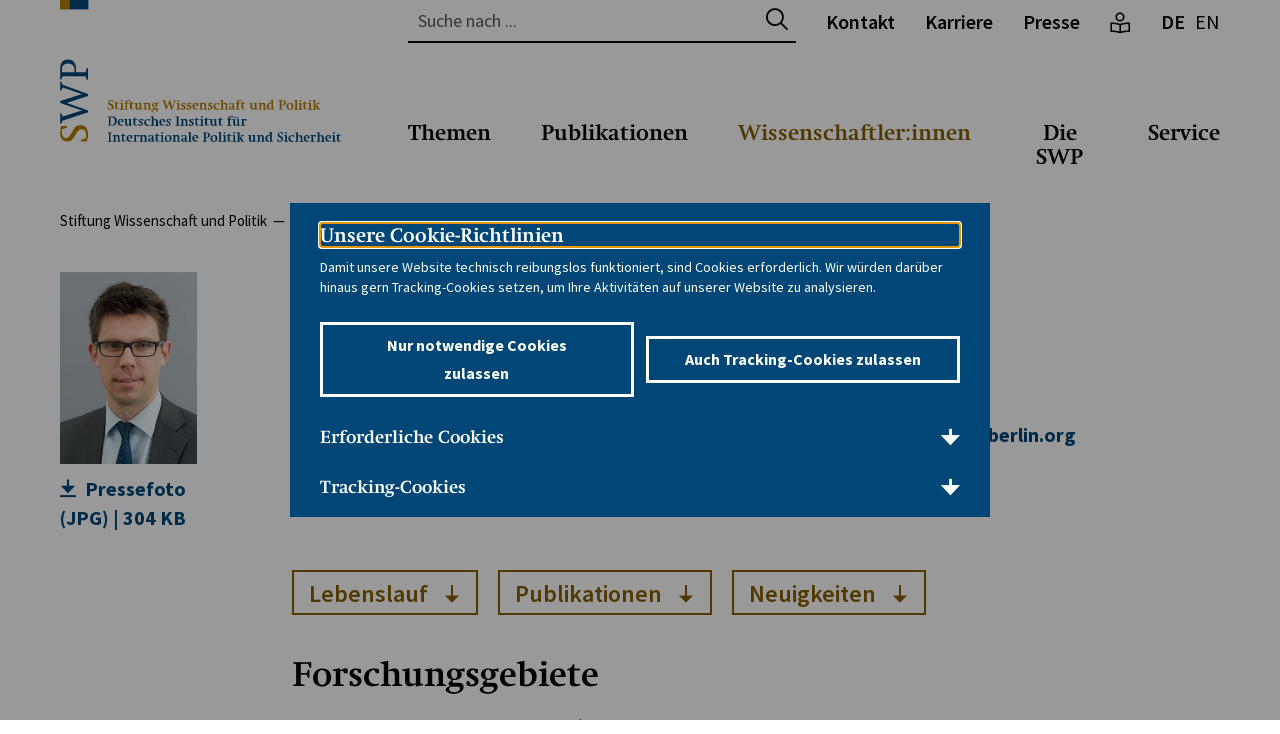

--- FILE ---
content_type: text/html; charset=utf-8
request_url: https://www.swp-berlin.org/wissenschaftler-in/marco-overhaus
body_size: 18894
content:
<!DOCTYPE html>
<html lang="de">
    <head>
        <meta charset="utf-8">
        <!--
	TYPO3-Realisation: 3pc GmbH Neue Kommunikation, Berlin
	This website is powered by TYPO3 - inspiring people to share!
	TYPO3 is a free open source Content Management Framework initially created by Kasper Skaarhoj and licensed under GNU/GPL.
	TYPO3 is copyright 1998-2026 of Kasper Skaarhoj. Extensions are copyright of their respective owners.
	Information and contribution at https://typo3.org/
-->
        <link rel="icon" href="/_assets/b35aa26b588d361400350416ed63ec92/Frontend/Build/assets/icons/favicons/favicon.ico" type="image/png">
        <title>Marco Overhaus - Wissenschaftler/in - Stiftung Wissenschaft und Politik</title>
        <meta name="generator" content="TYPO3 CMS">
        <meta name="description" content="Dr. Marco Overhaus - Forschungsgruppe: Amerika, Wissenschaftler Dr. Marco Overhaus -...">
        <meta name="robots" content="index, follow">
        <meta name="viewport" content="width=device-width, initial-scale=1">
        <meta name="keywords" content="SWP, Stiftung Wissenschaft und Politik, Deutsches Institut für Internationale Politik und Sicherheit, wissenschaftliche Politikberatung, Außenpolitik, Sicherheitspolitik, unabhängiges Forschungsinstitut">
        <meta property="og:description" content="Dr. Marco Overhaus - Forschungsgruppe: Amerika, Wissenschaftler Dr. Marco Overhaus -...">
        <meta property="og:image" content="https://www.swp-berlin.org/assets/_processed_/c/d/csm_Overhaus_Marco_presse_550e35bd3b.jpg">
        <meta property="og:title" content="Dr. Marco Overhaus">
        <meta property="og:type" content="website">
        <meta property="og:url" content="https://www.swp-berlin.org/wissenschaftler-in/marco-overhaus">
        <meta property="og:locale" content="de_DE">
        <meta property="og:site_name" content="Stiftung Wissenschaft und Politik (SWP)">
        <meta name="twitter:card" content="summary">
        <meta name="twitter:description" content="Dr. Marco Overhaus - Forschungsgruppe: Amerika, Wissenschaftler Dr. Marco Overhaus -...">
        <meta name="twitter:image" content="https://www.swp-berlin.org/assets/_processed_/c/d/csm_Overhaus_Marco_presse_a01dca29c0.jpg">
        <meta name="twitter:title" content="Dr. Marco Overhaus">
        <meta name="twitter:site" content="@SWPBerlin">
        <meta name="google-site-verification" content="gT6vwgtxAhZxmdfNV9Gqmsl_nrq7je5HeqNzvU0mM-Y">
        <link rel="stylesheet" href="/typo3temp/assets/compressed/merged-bca179f55b35a00708a232ca34ec760f-819f0202c4cd10c4ddebe80c0ef6631c.css?1768840832" media="all">
        <link rel="icon" href="/_assets/b35aa26b588d361400350416ed63ec92/Frontend/Build/assets/icons/favicons/icon-32x32.png" sizes="32x32">
        <link rel="icon" href="/_assets/b35aa26b588d361400350416ed63ec92/Frontend/Build/assets/icons/favicons/icon-57x57.png" sizes="57x57">
        <link rel="icon" href="/_assets/b35aa26b588d361400350416ed63ec92/Frontend/Build/assets/icons/favicons/icon-76x76.png" sizes="76x76">
        <link rel="icon" href="/_assets/b35aa26b588d361400350416ed63ec92/Frontend/Build/assets/icons/favicons/icon-96x96.png" sizes="96x96">
        <link rel="icon" href="/_assets/b35aa26b588d361400350416ed63ec92/Frontend/Build/assets/icons/favicons/icon-128x128.png" sizes="128x128">
        <link rel="icon" href="/_assets/b35aa26b588d361400350416ed63ec92/Frontend/Build/assets/icons/favicons/icon-192x192.png" sizes="192x192">
        <link rel="icon" href="/_assets/b35aa26b588d361400350416ed63ec92/Frontend/Build/assets/icons/favicons/icon-228x228.png" sizes="228x228">
        <link rel="shortcut icon" sizes="196x196" href="/_assets/b35aa26b588d361400350416ed63ec92/Frontend/Build/assets/icons/favicons/icon-196x196.png">
        <link rel="apple-touch-icon" href="/_assets/b35aa26b588d361400350416ed63ec92/Frontend/Build/assets/icons/favicons/icon-120x120.png" sizes="120x120">
        <link rel="apple-touch-icon" href="/_assets/b35aa26b588d361400350416ed63ec92/Frontend/Build/assets/icons/favicons/icon-152x152.png" sizes="152x152">
        <link rel="apple-touch-icon" href="/_assets/b35aa26b588d361400350416ed63ec92/Frontend/Build/assets/icons/favicons/icon-180x180.png" sizes="180x180">
        <meta name="msapplication-TileColor" content="#FFFFFF">
        <meta name="msapplication-TileImage" content="/_assets/b35aa26b588d361400350416ed63ec92/Frontend/Build/assets/icons/favicons/icon-144x144.png">
        <link rel="canonical" href="https://www.swp-berlin.org/wissenschaftler-in/marco-overhaus">
        <link rel="alternate" hreflang="de" href="https://www.swp-berlin.org/wissenschaftler-in/marco-overhaus">
        <link rel="alternate" hreflang="en" href="https://www.swp-berlin.org/en/researcher/marco-overhaus">
        <link rel="alternate" hreflang="x-default" href="https://www.swp-berlin.org/wissenschaftler-in/marco-overhaus"> </head>
    <body class="swp"> <svg style="display:none;"><symbol id="plyr-airplay" viewBox="0 0 18 18">
                <path d="M16 1H2a1 1 0 00-1 1v10a1 1 0 001 1h3v-2H3V3h12v8h-2v2h3a1 1 0 001-1V2a1 1 0 00-1-1z" />
                    <path d="M4 17h10l-5-6z" />
                    </symbol><symbol id="plyr-captions-off" viewBox="0 0 18 18">
                        <path d="M1 1c-.6 0-1 .4-1 1v11c0 .6.4 1 1 1h4.6l2.7 2.7c.2.2.4.3.7.3.3 0 .5-.1.7-.3l2.7-2.7H17c.6 0 1-.4 1-1V2c0-.6-.4-1-1-1H1zm4.52 10.15c1.99 0 3.01-1.32 3.28-2.41l-1.29-.39c-.19.66-.78 1.45-1.99 1.45-1.14 0-2.2-.83-2.2-2.34 0-1.61 1.12-2.37 2.18-2.37 1.23 0 1.78.75 1.95 1.43l1.3-.41C8.47 4.96 7.46 3.76 5.5 3.76c-1.9 0-3.61 1.44-3.61 3.7 0 2.26 1.65 3.69 3.63 3.69zm7.57 0c1.99 0 3.01-1.32 3.28-2.41l-1.29-.39c-.19.66-.78 1.45-1.99 1.45-1.14 0-2.2-.83-2.2-2.34 0-1.61 1.12-2.37 2.18-2.37 1.23 0 1.78.75 1.95 1.43l1.3-.41c-.28-1.15-1.29-2.35-3.25-2.35-1.9 0-3.61 1.44-3.61 3.7 0 2.26 1.65 3.69 3.63 3.69z" fill-rule="evenodd" fill-opacity=".5" />
                        </symbol><symbol id="plyr-captions-on" viewBox="0 0 18 18">
                            <path d="M1 1c-.6 0-1 .4-1 1v11c0 .6.4 1 1 1h4.6l2.7 2.7c.2.2.4.3.7.3.3 0 .5-.1.7-.3l2.7-2.7H17c.6 0 1-.4 1-1V2c0-.6-.4-1-1-1H1zm4.52 10.15c1.99 0 3.01-1.32 3.28-2.41l-1.29-.39c-.19.66-.78 1.45-1.99 1.45-1.14 0-2.2-.83-2.2-2.34 0-1.61 1.12-2.37 2.18-2.37 1.23 0 1.78.75 1.95 1.43l1.3-.41C8.47 4.96 7.46 3.76 5.5 3.76c-1.9 0-3.61 1.44-3.61 3.7 0 2.26 1.65 3.69 3.63 3.69zm7.57 0c1.99 0 3.01-1.32 3.28-2.41l-1.29-.39c-.19.66-.78 1.45-1.99 1.45-1.14 0-2.2-.83-2.2-2.34 0-1.61 1.12-2.37 2.18-2.37 1.23 0 1.78.75 1.95 1.43l1.3-.41c-.28-1.15-1.29-2.35-3.25-2.35-1.9 0-3.61 1.44-3.61 3.7 0 2.26 1.65 3.69 3.63 3.69z" fill-rule="evenodd" />
                            </symbol><symbol id="plyr-download" viewBox="0 0 18 18">
                                <path d="M9 13c.3 0 .5-.1.7-.3L15.4 7 14 5.6l-4 4V1H8v8.6l-4-4L2.6 7l5.7 5.7c.2.2.4.3.7.3zm-7 2h14v2H2z" />
                                </symbol><symbol id="plyr-enter-fullscreen" viewBox="0 0 18 18">
                                    <path d="M10 3h3.6l-4 4L11 8.4l4-4V8h2V1h-7zM7 9.6l-4 4V10H1v7h7v-2H4.4l4-4z" />
                                    </symbol><symbol id="plyr-exit-fullscreen" viewBox="0 0 18 18">
                                        <path d="M1 12h3.6l-4 4L2 17.4l4-4V17h2v-7H1zM16 .6l-4 4V1h-2v7h7V6h-3.6l4-4z" />
                                        </symbol><symbol id="plyr-fast-forward" viewBox="0 0 18 18">
                                            <path d="M7.875 7.171L0 1v16l7.875-6.171V17L18 9 7.875 1z" />
                                            </symbol><symbol id="plyr-logo-vimeo" viewBox="0 0 18 18">
                                                <path d="M17 5.3c-.1 1.6-1.2 3.7-3.3 6.4-2.2 2.8-4 4.2-5.5 4.2-.9 0-1.7-.9-2.4-2.6C5 10.9 4.4 6 3 6c-.1 0-.5.3-1.2.8l-.8-1c.8-.7 3.5-3.4 4.7-3.5 1.2-.1 2 .7 2.3 2.5.3 2 .8 6.1 1.8 6.1.9 0 2.5-3.4 2.6-4 .1-.9-.3-1.9-2.3-1.1.8-2.6 2.3-3.8 4.5-3.8 1.7.1 2.5 1.2 2.4 3.3z" />
                                                </symbol><symbol id="plyr-logo-youtube" viewBox="0 0 18 18">
                                                    <path d="M16.8 5.8c-.2-1.3-.8-2.2-2.2-2.4C12.4 3 9 3 9 3s-3.4 0-5.6.4C2 3.6 1.3 4.5 1.2 5.8 1 7.1 1 9 1 9s0 1.9.2 3.2c.2 1.3.8 2.2 2.2 2.4C5.6 15 9 15 9 15s3.4 0 5.6-.4c1.4-.3 2-1.1 2.2-2.4.2-1.3.2-3.2.2-3.2s0-1.9-.2-3.2zM7 12V6l5 3-5 3z" />
                                                    </symbol><symbol id="plyr-muted" viewBox="0 0 18 18">
                                                        <path d="M12.4 12.5l2.1-2.1 2.1 2.1 1.4-1.4L15.9 9 18 6.9l-1.4-1.4-2.1 2.1-2.1-2.1L11 6.9 13.1 9 11 11.1zM3.786 6.008H.714C.286 6.008 0 6.31 0 6.76v4.512c0 .452.286.752.714.752h3.072l4.071 3.858c.5.3 1.143 0 1.143-.602V2.752c0-.601-.643-.977-1.143-.601L3.786 6.008z" />
                                                        </symbol><symbol id="plyr-pause" viewBox="0 0 18 18">
                                                            <path d="M6 1H3c-.6 0-1 .4-1 1v14c0 .6.4 1 1 1h3c.6 0 1-.4 1-1V2c0-.6-.4-1-1-1zm6 0c-.6 0-1 .4-1 1v14c0 .6.4 1 1 1h3c.6 0 1-.4 1-1V2c0-.6-.4-1-1-1h-3z" />
                                                            </symbol><symbol id="plyr-pip" viewBox="0 0 18 18">
                                                                <path d="M13.293 3.293L7.022 9.564l1.414 1.414 6.271-6.271L17 7V1h-6z" />
                                                                    <path d="M13 15H3V5h5V3H2a1 1 0 00-1 1v12a1 1 0 001 1h12a1 1 0 001-1v-6h-2v5z" />
                                                                    </symbol><symbol id="plyr-play" viewBox="0 0 18 18">
                                                                        <path d="M15.562 8.1L3.87.225c-.818-.562-1.87 0-1.87.9v15.75c0 .9 1.052 1.462 1.87.9L15.563 9.9c.584-.45.584-1.35 0-1.8z" />
                                                                        </symbol><symbol id="plyr-restart" viewBox="0 0 18 18">
                                                                            <path d="M9.7 1.2l.7 6.4 2.1-2.1c1.9 1.9 1.9 5.1 0 7-.9 1-2.2 1.5-3.5 1.5-1.3 0-2.6-.5-3.5-1.5-1.9-1.9-1.9-5.1 0-7 .6-.6 1.4-1.1 2.3-1.3l-.6-1.9C6 2.6 4.9 3.2 4 4.1 1.3 6.8 1.3 11.2 4 14c1.3 1.3 3.1 2 4.9 2 1.9 0 3.6-.7 4.9-2 2.7-2.7 2.7-7.1 0-9.9L16 1.9l-6.3-.7z" />
                                                                            </symbol><symbol id="plyr-rewind" viewBox="0 0 18 18">
                                                                                <path d="M10.125 1L0 9l10.125 8v-6.171L18 17V1l-7.875 6.171z" />
                                                                                </symbol><symbol id="plyr-settings" viewBox="0 0 18 18">
                                                                                    <path d="M16.135 7.784a2 2 0 01-1.23-2.969c.322-.536.225-.998-.094-1.316l-.31-.31c-.318-.318-.78-.415-1.316-.094a2 2 0 01-2.969-1.23C10.065 1.258 9.669 1 9.219 1h-.438c-.45 0-.845.258-.997.865a2 2 0 01-2.969 1.23c-.536-.322-.999-.225-1.317.093l-.31.31c-.318.318-.415.781-.093 1.317a2 2 0 01-1.23 2.969C1.26 7.935 1 8.33 1 8.781v.438c0 .45.258.845.865.997a2 2 0 011.23 2.969c-.322.536-.225.998.094 1.316l.31.31c.319.319.782.415 1.316.094a2 2 0 012.969 1.23c.151.607.547.865.997.865h.438c.45 0 .845-.258.997-.865a2 2 0 012.969-1.23c.535.321.997.225 1.316-.094l.31-.31c.318-.318.415-.781.094-1.316a2 2 0 011.23-2.969c.607-.151.865-.547.865-.997v-.438c0-.451-.26-.846-.865-.997zM9 12a3 3 0 110-6 3 3 0 010 6z" />
                                                                                    </symbol><symbol id="plyr-volume" viewBox="0 0 18 18">
                                                                                        <path d="M15.6 3.3c-.4-.4-1-.4-1.4 0-.4.4-.4 1 0 1.4C15.4 5.9 16 7.4 16 9c0 1.6-.6 3.1-1.8 4.3-.4.4-.4 1 0 1.4.2.2.5.3.7.3.3 0 .5-.1.7-.3C17.1 13.2 18 11.2 18 9s-.9-4.2-2.4-5.7z" />
                                                                                            <path d="M11.282 5.282a.909.909 0 000 1.316c.735.735.995 1.458.995 2.402 0 .936-.425 1.917-.995 2.487a.909.909 0 000 1.316c.145.145.636.262 1.018.156a.725.725 0 00.298-.156C13.773 11.733 14.13 10.16 14.13 9c0-.17-.002-.34-.011-.51-.053-.992-.319-2.005-1.522-3.208a.909.909 0 00-1.316 0zm-7.496.726H.714C.286 6.008 0 6.31 0 6.76v4.512c0 .452.286.752.714.752h3.072l4.071 3.858c.5.3 1.143 0 1.143-.602V2.752c0-.601-.643-.977-1.143-.601L3.786 6.008z" />
                                                                                            </symbol></svg>
                                                                                        <div class="skip-navigation"> <a href="#main-content" class="skip-navigation-link">Direkt zum Seiteninhalt springen</a> </div>
                                                                                        <header class="navigation swp">
                                                                                            <div class="navigation__topbar">
                                                                                                <h1> <span class="navigation__logo" itemscope itemtype="http://schema.org/Organization"> <a href="/" itemprop="url"> <svg xmlns="http://www.w3.org/2000/svg" xmlns:xlink="http://www.w3.org/1999/xlink" viewBox="0 0 281 141.9" aria-labelledby="swp-logo" role="img">
                                                                                                                <title id="swp-logo">Stiftung Wissenschaft und Politik</title>
                                                                                                                 <clipPath id="a"><rect fill="none" y="59.3" width="28.3" height="82.38"/></clipPath></defs>
                                                                                                                <title>swp_rebrush_logo</title>
                                                                                                                <g style="clip-path:url(#a);">
                                                                                                                    <path fill="#b37c00" d="M26.9,141.3l.5-2.3a24.3,24.3,0,0,0,.7-5c0-5.4-3-8.9-7.6-8.9a7.2,7.2,0,0,0-4.2,1.2c-1.2.8-1.4,1.1-3.1,3.8l-2.8,4.4c-1.8,2.9-2.7,3.5-4.6,3.5s-4-2-4-6.1c0-.7,0-1,.1-2.1v-.3l5-2v-1.5H1.1v.6l-.4,1.7c-.1.5-.2,1.2-.4,2.2s-.2,2.4-.2,3.1c0,4.7,3,7.9,7.3,7.9a6,6,0,0,0,3.5-1c1.2-.7,1.9-1.5,3.3-3.7l2.6-4.1c1.9-2.9,2.8-3.6,4.9-3.6s4.4,2,4.4,5.9a17.7,17.7,0,0,1-.2,3l-5.2,2v1.5h6.1Z"/>
                                                                                                                        <path fill="#004579" d="M28.3,95.8V94.1L2.7,84.7,1.2,81.4H.2v9.3h1l1.5-3.2,19.7,6.6a21.7,21.7,0,0,0-4,1.1L.2,101v1.9l22,7.6-.8.3-1.5.3-1.6.5L2.7,116.5l-1.5-3.2H.2v10.5h1l1.5-3.2,25.6-8.4v-1.7L6.7,102.9Z"/>
                                                                                                                            <path fill="#004579" style="fill-rule:evenodd;" d="M27.9,67.9h-1l-1.5,4.4H16.1v-3c0-6.2-3.2-10-8.2-10a7.2,7.2,0,0,0-5.7,2.4C.8,63.5.2,65.5.2,69.2V79.7h1l1.5-3.5H25.4l1.5,3.5h1ZM1.9,72.3V69.4c0-2.4.5-3.6,1.8-4.6a7.2,7.2,0,0,1,4.4-1.3,6.9,6.9,0,0,1,4.3,1.3c1.5,1.2,2.1,2.7,2.1,5.5v2Z"/></g><rect fill="#b37c00" width="9.4" height="9.35"/><rect fill="#004579" x="9.4" width="19" height="9.35"/>
                                                                                                                                    <path fill="#b37c00" d="M47.8,106.8h.6l.7,1.9h1.2a1.8,1.8,0,0,0,1.3-.4,1.3,1.3,0,0,0,.4-1,1.6,1.6,0,0,0,0-.4l-.2-.3-.3-.3-.5-.4-1.5-1a3.7,3.7,0,0,1-1.1-1.1,2.4,2.4,0,0,1-.1-2.3,2.2,2.2,0,0,1,.6-.8l1-.5,1.3-.2h1.4l1,.3v2.2h-.6l-.7-1.8h-.8a2.8,2.8,0,0,0-1.5.3,1,1,0,0,0-.5.9,1.1,1.1,0,0,0,.2.7l.7.6,2.3,1.5a2.1,2.1,0,0,1,.8,1,3,3,0,0,1,.2,1.1,2.3,2.3,0,0,1-.2,1.1,2.3,2.3,0,0,1-.6.8l-1,.5-1.2.2h-2l-.8-.2Z"/>
                                                                                                                                        <path fill="#b37c00" d="M54.3,103.5V103l.9-.3.5-.3.4-.5.4-.8H57v1.7h2.1v.7H57v4.3a1.2,1.2,0,0,0,.1.5l.3.3h1.8v.5l-.9.2h-2l-.5-.2-.4-.5a1.8,1.8,0,0,1-.1-.7v-4.6Z"/>
                                                                                                                                            <path fill="#b37c00" d="M61,103.9l-1.2-.3v-.4l2.9-.5v6l1.1.5v.4h-4v-.4l1.2-.5Zm.8-3.9.8.2a.9.9,0,0,1,0,1.2l-.8.2-.8-.2a1,1,0,0,1,0-1.2Z"/>
                                                                                                                                                <path fill="#b37c00" d="M67.1,108.6l1.4.5v.4H64.2v-.4l1.2-.5v-5.1h-1v-.7h1v-.4a2.6,2.6,0,0,1,.2-1.1,2.3,2.3,0,0,1,.7-.8l1-.5,1.2-.2h.8l.8.2v1.2h-1l-.5-.9a1.6,1.6,0,0,0-1.1.4,1.5,1.5,0,0,0-.4,1.1v.9h1.7v.7H67.1Z"/>
                                                                                                                                                    <path fill="#b37c00" d="M69.2,103.5V103l.9-.3.5-.3.4-.5.4-.8h.5v1.7H74v.7H71.9v4.3a1.2,1.2,0,0,0,.1.5l.3.3H74v.5l-.9.2h-2l-.5-.2-.4-.5a1.8,1.8,0,0,1-.1-.7v-4.6Z"/>
                                                                                                                                                        <path fill="#b37c00" d="M79.7,108.9l-.9.4-.6.2H76.7l-.6-.3-.4-.6a2.5,2.5,0,0,1-.2-.9v-3.8l-1.2-.3v-.4l2.9-.5V107a1.7,1.7,0,0,0,.3,1.2,1.4,1.4,0,0,0,1.1.3h1v-4.6l-1.2-.3v-.4l2.9-.5v5.8l1.1.3v.4l-2.8.5Z"/>
                                                                                                                                                            <path fill="#b37c00" d="M86,108.6l1,.5v.4H83.2v-.4l1.2-.5v-4.7l-1.2-.3v-.4l2.9-.5v.8l1-.4.6-.2h.8a1.6,1.6,0,0,1,1.3.5,2.2,2.2,0,0,1,.4,1.5v3.9l1.2.5v.4H87.6v-.4l.9-.5v-3.5a1.2,1.2,0,0,0-1.3-1.3H86Z"/>
                                                                                                                                                                <path fill="#b37c00" d="M98.5,104l-1.8-.5a1.8,1.8,0,0,1,.7,1.5,1.7,1.7,0,0,1-.2.8l-.6.7-.9.4-1.1.2h-.5l-.3.4v.3q0,.4.8.4h2.6l.5.3.3.5a1.7,1.7,0,0,1,.1.6,2.1,2.1,0,0,1-.3,1,2.7,2.7,0,0,1-.8.9l-1.2.6-1.5.2H93.1l-1-.3-.6-.5a1,1,0,0,1-.2-.7.9.9,0,0,1,.4-.7l1.3-.7-.4-.4a.7.7,0,0,1-.1-.4,1,1,0,0,1,.3-.7l1-.9a2.4,2.4,0,0,1-1.4-.7,1.9,1.9,0,0,1-.5-1.4,2,2,0,0,1,.2-.9,2.2,2.2,0,0,1,.6-.7l.9-.5,1.1-.2h.9l.8.3,2.3-.5ZM94,109.7h-.8l-.5.6a.9.9,0,0,0-.1.5.8.8,0,0,0,.1.5l.4.4.6.2h1.6l.7-.3.5-.5a1,1,0,0,0,.2-.6.6.6,0,0,0-.2-.5l-.5-.2Zm.5-6.5a1,1,0,0,0-.8.4,1.8,1.8,0,0,0-.3,1.1,3.8,3.8,0,0,0,.1.8,2.1,2.1,0,0,0,.2.6l.4.4.5.2a.9.9,0,0,0,.8-.4,1.9,1.9,0,0,0,.3-1.1,2.8,2.8,0,0,0-.3-1.4A1,1,0,0,0,94.5,103.2Z"/>
                                                                                                                                                                    <path fill="#b37c00" d="M106.8,109.5h-.7l-2.9-8.4-1-.5v-.4h3.9v.4l-1.1.5,1.4,4,.3.9.2.9,2.5-6.7h.7L112,106l.3.9v.2l2.1-5.8-1.1-.5v-.4h3.1v.4l-1.1.5-3.3,8.4h-.7l-1.9-5.4-.2-.6-.2-.6Z"/>
                                                                                                                                                                        <path fill="#b37c00" d="M117.5,103.9l-1.2-.3v-.4l2.9-.5v6l1.1.5v.4h-4v-.4l1.2-.5Zm.8-3.9.8.2a.9.9,0,0,1,0,1.2l-.8.2-.8-.2a1,1,0,0,1,0-1.2Z"/>
                                                                                                                                                                            <path fill="#b37c00" d="M121,107.6h.9l.6,1.3h.3q1.3,0,1.3-.9a1.2,1.2,0,0,0,0-.3v-.2l-.2-.2-.4-.3-1.1-.7a2.9,2.9,0,0,1-.9-.8,1.6,1.6,0,0,1-.3-.9,1.7,1.7,0,0,1,.2-.8l.5-.6.7-.4h2.3l.8.2v1.5h-.9l-.6-1.2h-.2l-.9.2a.7.7,0,0,0-.3.6v.5l.2.2.4.2,1.2.7a2,2,0,0,1,.9,2.6l-.5.7-.8.4-1,.2h-1.4l-.8-.2Z"/>
                                                                                                                                                                                <path fill="#b37c00" d="M126.8,107.6h.9l.6,1.3h.3q1.3,0,1.3-.9a1.2,1.2,0,0,0,0-.3v-.2l-.2-.2-.4-.3-1.1-.7a2.9,2.9,0,0,1-.9-.8,1.6,1.6,0,0,1-.3-.9,1.7,1.7,0,0,1,.2-.8l.5-.6.7-.4h2.3l.8.2v1.5h-.9l-.6-1.2h-.2l-.9.2a.7.7,0,0,0-.3.6v.5l.2.2.4.2,1.2.7a2,2,0,0,1,.9,2.6l-.5.7-.8.4-1,.2h-1.4l-.8-.2Z"/>
                                                                                                                                                                                    <path fill="#b37c00" d="M134.2,106h0a3,3,0,0,0,.2,1.1,2.4,2.4,0,0,0,.5.8l.8.5,1,.2h.7l.9-.2v.5l-1.5.4-1.2.2-1.3-.2a2.8,2.8,0,0,1-1.6-1.7,4,4,0,0,1-.2-1.4,4.1,4.1,0,0,1,.2-1.4,3.5,3.5,0,0,1,.7-1.1,3,3,0,0,1,1-.7l1.3-.3a2.7,2.7,0,0,1,2,.7,3.2,3.2,0,0,1,.7,2.3v.2Zm2.5-.7h0a2.4,2.4,0,0,0-.3-1.5,1,1,0,0,0-.8-.4,1.1,1.1,0,0,0-1,.5,2.6,2.6,0,0,0-.4,1.4v.3Z"/>
                                                                                                                                                                                        <path fill="#b37c00" d="M142,108.6l1,.5v.4h-3.9v-.4l1.2-.5v-4.7l-1.2-.3v-.4l2.9-.5v.8l1-.4.6-.2h.8a1.6,1.6,0,0,1,1.3.5,2.2,2.2,0,0,1,.4,1.5v3.9l1.2.5v.4h-3.7v-.4l.9-.5v-3.5a1.2,1.2,0,0,0-1.3-1.3H142Z"/>
                                                                                                                                                                                            <path fill="#b37c00" d="M147.9,107.6h.9l.6,1.3h.3q1.3,0,1.3-.9a1.2,1.2,0,0,0,0-.3v-.2l-.2-.2-.4-.3-1.1-.7a2.9,2.9,0,0,1-.9-.8,1.6,1.6,0,0,1-.3-.9,1.7,1.7,0,0,1,.2-.8l.5-.6.7-.4h2.3l.8.2v1.5h-.9l-.6-1.2h-.2l-.9.2a.7.7,0,0,0-.3.6v.5l.2.2.4.2,1.2.7a2,2,0,0,1,.9,2.6l-.5.7-.8.4-1,.2h-1.4l-.8-.2Z"/>
                                                                                                                                                                                                <path fill="#b37c00" d="M159.3,104.6h-1.2l-.6-1.3h-.1l-.8.2-.7.6a2.9,2.9,0,0,0-.4.9,3.7,3.7,0,0,0-.2,1.1,2.8,2.8,0,0,0,.7,2,2.5,2.5,0,0,0,1.9.7h1.3v.5l-1.5.4h-1.1l-1.3-.2-1-.7a3,3,0,0,1-.6-1,3.7,3.7,0,0,1-.2-1.3,3.9,3.9,0,0,1,.3-1.5,3.2,3.2,0,0,1,.8-1.1,3.5,3.5,0,0,1,1.2-.7l1.5-.3h.9l1.1.2Z"/>
                                                                                                                                                                                                    <path fill="#b37c00" d="M162.9,108.6l1,.5v.4H160v-.4l1.2-.5v-7.5l-1.2-.3v-.4l2.9-.5v3.6l.9-.3.7-.2h1a1.5,1.5,0,0,1,1.3.6,2.6,2.6,0,0,1,.5,1.7v3.6l1.2.5v.4h-3.8v-.4l1-.5v-3.2a2.1,2.1,0,0,0-.3-1.3,1.3,1.3,0,0,0-1.1-.4h-1.1Z"/>
                                                                                                                                                                                                        <path fill="#b37c00" d="M170.5,104.6h-1.2v-1.3l1.6-.4H172a2.8,2.8,0,0,1,1.5.4,1.2,1.2,0,0,1,.6,1.1v4a.5.5,0,0,0,.1.3l.4.2.7.2v.4l-.8.2h-1.1l-.5-.2a1.2,1.2,0,0,1-.3-.6l-.7.4-.5.2h-.7a1.9,1.9,0,0,1-1.3-.5,1.6,1.6,0,0,1-.5-1.2,1.7,1.7,0,0,1,.1-.7l.4-.5,1.1-.4,2.1-.3v-1.8a.8.8,0,0,0-.3-.7l-.7-.2h-.4Zm2,1.8-1,.2-.6.2-.3.3a1,1,0,0,0-.1.5,1,1,0,0,0,.3.8,1.2,1.2,0,0,0,.8.3h.9Z"/>
                                                                                                                                                                                                            <path fill="#b37c00" d="M178.5,108.6l1.4.5v.4h-4.3v-.4l1.2-.5v-5.1h-1v-.7h1v-.4a2.6,2.6,0,0,1,.2-1.1,2.3,2.3,0,0,1,.7-.8l1-.5,1.2-.2h.8l.8.2v1.2h-1l-.5-.9a1.6,1.6,0,0,0-1.1.4,1.5,1.5,0,0,0-.4,1.1v.9h1.7v.7h-1.7Z"/>
                                                                                                                                                                                                                <path fill="#b37c00" d="M180.6,103.5V103l.9-.3.5-.3.4-.5.4-.8h.5v1.7h2.1v.7h-2.1v4.3a1.2,1.2,0,0,0,.1.5l.3.3h1.8v.5l-.9.2h-2l-.5-.2-.4-.5a1.8,1.8,0,0,1-.1-.7v-4.6Z"/>
                                                                                                                                                                                                                    <path fill="#b37c00" d="M194.8,108.9l-.9.4-.6.2h-1.5l-.6-.3-.4-.6a2.5,2.5,0,0,1-.2-.9v-3.8l-1.2-.3v-.4l2.9-.5V107a1.7,1.7,0,0,0,.3,1.2,1.4,1.4,0,0,0,1.1.3h1v-4.6l-1.2-.3v-.4l2.9-.5v5.8l1.1.3v.4l-2.8.5Z"/>
                                                                                                                                                                                                                        <path fill="#b37c00" d="M201.1,108.6l1,.5v.4h-3.9v-.4l1.2-.5v-4.7l-1.2-.3v-.4l2.9-.5v.8l1-.4.6-.2h.8a1.6,1.6,0,0,1,1.3.5,2.2,2.2,0,0,1,.4,1.5v3.9l1.2.5v.4h-3.7v-.4l.9-.5v-3.5a1.2,1.2,0,0,0-1.3-1.3h-1.1Z"/>
                                                                                                                                                                                                                            <path fill="#b37c00" d="M214.3,108.8v.4l-2.8.5v-.9l-.8.4-.6.3h-.9l-1-.2-.8-.7a3.3,3.3,0,0,1-.5-1,4.1,4.1,0,0,1,.1-2.7,3.6,3.6,0,0,1,.8-1.2,3.5,3.5,0,0,1,1.1-.8,3.6,3.6,0,0,1,1.4-.3h1.1v-1.8l-1.2-.3v-.4l2.9-.5v8.6Zm-2.8-5.3h-.6l-.9.2-.7.5a2.5,2.5,0,0,0-.5.9,3.6,3.6,0,0,0-.2,1.1,2.9,2.9,0,0,0,.5,1.9,1.8,1.8,0,0,0,1.5.7h.9Z"/>
                                                                                                                                                                                                                                <path fill="#b37c00" d="M221.6,108.6l1.1.5v.4h-4.1v-.4l1.2-.5v-7.4l-1.2-.5v-.4h3.8l1.6.2,1.1.5a2.1,2.1,0,0,1,.6.8,2.7,2.7,0,0,1,.2,1,2.6,2.6,0,0,1-.2,1.1,2.4,2.4,0,0,1-.7.9l-1.1.5-1.4.2h-.9Zm.7-3.6a1.7,1.7,0,0,0,1.4-.6,2.3,2.3,0,0,0,.5-1.5,2.2,2.2,0,0,0-.5-1.5,1.7,1.7,0,0,0-1.4-.5h-.7V105Z"/>
                                                                                                                                                                                                                                    <path fill="#b37c00" d="M230.1,102.7l1.4.2a3,3,0,0,1,1.7,1.8,3.8,3.8,0,0,1,.2,1.4,4,4,0,0,1-.3,1.5,3.2,3.2,0,0,1-.7,1.1,3.3,3.3,0,0,1-1.1.7l-1.4.3-1.4-.2a3,3,0,0,1-1.8-1.7,3.6,3.6,0,0,1-.2-1.4,4,4,0,0,1,.3-1.4,3.3,3.3,0,0,1,.7-1.1,3.3,3.3,0,0,1,1.1-.8Zm-.2.6a1.3,1.3,0,0,0-1.2.7,3.9,3.9,0,0,0-.4,2,4.3,4.3,0,0,0,.4,2.2,1.4,1.4,0,0,0,2.5.1,3.7,3.7,0,0,0,.4-2,4.3,4.3,0,0,0-.5-2.2A1.4,1.4,0,0,0,229.9,103.4Z"/>
                                                                                                                                                                                                                                        <path fill="#b37c00" d="M235.3,101.1l-1.2-.3v-.4l2.9-.5v8.8l1.1.5v.4h-4v-.4l1.2-.5Z"/>
                                                                                                                                                                                                                                            <path fill="#b37c00" d="M239.6,103.9l-1.2-.3v-.4l2.9-.5v6l1.1.5v.4h-4v-.4l1.2-.5Zm.8-3.9.8.2a.9.9,0,0,1,0,1.2l-.8.2-.8-.2a1,1,0,0,1,0-1.2Z"/>
                                                                                                                                                                                                                                                <path fill="#b37c00" d="M242.6,103.5V103l.9-.3.5-.3.4-.5.4-.8h.5v1.7h2.1v.7h-2.1v4.3a1.2,1.2,0,0,0,.1.5l.3.3h1.8v.5l-.9.2h-2l-.5-.2-.4-.5a1.8,1.8,0,0,1-.1-.7v-4.6Z"/>
                                                                                                                                                                                                                                                    <path fill="#b37c00" d="M249.3,103.9l-1.2-.3v-.4l2.9-.5v6l1.1.5v.4h-4v-.4l1.2-.5Zm.8-3.9.8.2a.9.9,0,0,1,0,1.2l-.8.2-.8-.2a1,1,0,0,1,0-1.2Z"/>
                                                                                                                                                                                                                                                        <path fill="#b37c00" d="M253.6,101.1l-1.2-.3v-.4l2.9-.5v8.8l1,.5v.4h-3.8v-.4l1.2-.5Zm4,2.5-.9-.4v-.4h3.4v.4l-1.4.5-1.8,1.6,2.4,3.5,1,.4v.4h-2.5l-2.4-3.6Z"/>
                                                                                                                                                                                                                                                            <path fill="#004778" d="M48.9,117.3l-1.2-.5v-.4h4.5a5.5,5.5,0,0,1,2,.3,3.8,3.8,0,0,1,1.4.9,3.9,3.9,0,0,1,.9,1.4,5.3,5.3,0,0,1,.3,1.8,5.5,5.5,0,0,1-.3,1.9,4.1,4.1,0,0,1-.9,1.5,4.2,4.2,0,0,1-1.5,1,6,6,0,0,1-2.1.3H47.8v-.4l1.2-.5Zm2.8,7.6a3.4,3.4,0,0,0,1.4-.3,2.8,2.8,0,0,0,1-.8,3.6,3.6,0,0,0,.6-1.2,5.7,5.7,0,0,0,.2-1.6,5.6,5.6,0,0,0-.2-1.5,3.3,3.3,0,0,0-.6-1.2,2.8,2.8,0,0,0-1.1-.8,3.7,3.7,0,0,0-1.5-.3h-.9v7.7Z"/>
                                                                                                                                                                                                                                                                <path fill="#004778" d="M59.4,122.1h0a3,3,0,0,0,.2,1.1,2.4,2.4,0,0,0,.5.8l.8.5,1,.2h.7l.9-.2v.5l-1.5.4-1.2.2-1.3-.2a2.8,2.8,0,0,1-1.6-1.7,4,4,0,0,1-.2-1.4,4.1,4.1,0,0,1,.2-1.4,3.5,3.5,0,0,1,.7-1.1,3,3,0,0,1,1-.7l1.3-.3a2.7,2.7,0,0,1,2,.7,3.2,3.2,0,0,1,.7,2.3v.2Zm2.5-.7h0a2.4,2.4,0,0,0-.3-1.5,1,1,0,0,0-.8-.4,1.1,1.1,0,0,0-1,.5,2.6,2.6,0,0,0-.4,1.4v.3Z"/>
                                                                                                                                                                                                                                                                    <path fill="#004778" d="M69.4,125l-.9.4-.6.2H66.4l-.6-.3-.4-.6a2.5,2.5,0,0,1-.2-.9v-3.8l-1.2-.3v-.4l2.9-.5v4.4a1.7,1.7,0,0,0,.3,1.2,1.4,1.4,0,0,0,1.1.3h1v-4.6l-1.2-.3v-.4l2.9-.5v5.8l1.1.3v.4l-2.8.5Z"/>
                                                                                                                                                                                                                                                                        <path fill="#004778" d="M72.6,119.6v-.5l.9-.3.5-.3.4-.5.4-.8h.5v1.7h2.1v.7H75.3v4.3a1.2,1.2,0,0,0,.1.5l.3.3h1.8v.5l-.9.2h-2l-.5-.2-.4-.5a1.8,1.8,0,0,1-.1-.7v-4.6Z"/>
                                                                                                                                                                                                                                                                            <path fill="#004778" d="M78.5,123.7h.9l.6,1.3h.3q1.3,0,1.3-.9a1.2,1.2,0,0,0,0-.3v-.2l-.2-.2-.4-.3-1.1-.7a2.9,2.9,0,0,1-.9-.8,1.6,1.6,0,0,1-.3-.9,1.7,1.7,0,0,1,.2-.8l.5-.6.7-.4h2.3l.8.2v1.5H82l-.6-1.2h-.2l-.9.2a.7.7,0,0,0-.3.6v.5l.2.2.4.2,1.2.7a2,2,0,0,1,.9,2.6l-.5.7-.8.4-1,.2H79.3l-.8-.2Z"/>
                                                                                                                                                                                                                                                                                <path fill="#004778" d="M89.8,120.7H88.7l-.6-1.3H88l-.8.2-.7.6a2.9,2.9,0,0,0-.4.9,3.7,3.7,0,0,0-.2,1.1,2.8,2.8,0,0,0,.7,2,2.5,2.5,0,0,0,1.9.7h1.3v.5l-1.5.4H87.3l-1.3-.2-1-.7a3,3,0,0,1-.6-1,3.7,3.7,0,0,1-.2-1.3,3.9,3.9,0,0,1,.3-1.5,3.2,3.2,0,0,1,.8-1.1,3.5,3.5,0,0,1,1.2-.7l1.5-.3h.9l1.1.2Z"/>
                                                                                                                                                                                                                                                                                    <path fill="#004778" d="M93.5,124.7l1,.5v.4H90.6v-.4l1.2-.5v-7.5l-1.2-.3v-.4l2.9-.5v3.6l.9-.3.7-.2h1a1.5,1.5,0,0,1,1.3.6,2.6,2.6,0,0,1,.5,1.7v3.6l1.2.5v.4H95.1v-.4l1-.5v-3.2a2.1,2.1,0,0,0-.3-1.3,1.3,1.3,0,0,0-1.1-.4H93.5Z"/>
                                                                                                                                                                                                                                                                                        <path fill="#004778" d="M101,122.1h0a3,3,0,0,0,.2,1.1,2.4,2.4,0,0,0,.5.8l.8.5,1,.2h.7l.9-.2v.5l-1.5.4-1.2.2-1.3-.2a2.8,2.8,0,0,1-1.6-1.7,4,4,0,0,1-.2-1.4,4.1,4.1,0,0,1,.2-1.4,3.5,3.5,0,0,1,.7-1.1,3,3,0,0,1,1-.7l1.3-.3a2.7,2.7,0,0,1,2,.7,3.2,3.2,0,0,1,.7,2.3v.2Zm2.5-.7h0a2.4,2.4,0,0,0-.3-1.5,1,1,0,0,0-.8-.4,1.1,1.1,0,0,0-1,.5,2.6,2.6,0,0,0-.4,1.4v.3Z"/>
                                                                                                                                                                                                                                                                                            <path fill="#004778" d="M106.3,123.7h.9l.6,1.3h.3q1.3,0,1.3-.9a1.2,1.2,0,0,0,0-.3v-.2l-.2-.2-.4-.3-1.1-.7a2.9,2.9,0,0,1-.9-.8,1.6,1.6,0,0,1-.3-.9,1.7,1.7,0,0,1,.2-.8l.5-.6.7-.4h2.3l.8.2v1.5h-.9l-.6-1.2H109l-.9.2a.7.7,0,0,0-.3.6v.5l.2.2.4.2,1.2.7a2,2,0,0,1,.9,2.6l-.5.7-.8.4-1,.2h-1.4l-.8-.2Z"/>
                                                                                                                                                                                                                                                                                                <path fill="#004778" d="M116.7,117.3l-1.2-.5v-.4h4.1v.4l-1.2.5v7.4l1.2.5v.4h-4.1v-.4l1.2-.5Z"/>
                                                                                                                                                                                                                                                                                                    <path fill="#004778" d="M123.2,124.7l1,.5v.4h-3.9v-.4l1.2-.5v-4.7l-1.2-.3v-.4l2.9-.5v.8l1-.4.6-.2h.8a1.6,1.6,0,0,1,1.3.5,2.2,2.2,0,0,1,.4,1.5v3.9l1.2.5v.4h-3.7v-.4l.9-.5v-3.5a1.2,1.2,0,0,0-1.3-1.3h-1.1Z"/>
                                                                                                                                                                                                                                                                                                        <path fill="#004778" d="M129.1,123.7h.9l.6,1.3h.3q1.3,0,1.3-.9a1.2,1.2,0,0,0,0-.3v-.2l-.2-.2-.4-.3-1.1-.7a2.9,2.9,0,0,1-.9-.8,1.6,1.6,0,0,1-.3-.9,1.7,1.7,0,0,1,.2-.8l.5-.6.7-.4h2.3l.8.2v1.5h-.9l-.6-1.2h-.2l-.9.2a.7.7,0,0,0-.3.6v.5l.2.2.4.2,1.2.7a2,2,0,0,1,.9,2.6l-.5.7-.8.4-1,.2h-1.4l-.8-.2Z"/>
                                                                                                                                                                                                                                                                                                            <path fill="#004778" d="M134.4,119.6v-.5l.9-.3.5-.3.4-.5.4-.8h.5v1.7h2.1v.7h-2.1v4.3a1.2,1.2,0,0,0,.1.5l.3.3h1.8v.5l-.9.2h-2l-.5-.2-.4-.5a1.8,1.8,0,0,1-.1-.7v-4.6Z"/>
                                                                                                                                                                                                                                                                                                                <path fill="#004778" d="M141.1,119.9l-1.2-.3v-.4l2.9-.5v6l1.1.5v.4h-4v-.4l1.2-.5Zm.8-3.9.8.2a.9.9,0,0,1,0,1.2l-.8.2-.8-.2a1,1,0,0,1,0-1.2Z"/>
                                                                                                                                                                                                                                                                                                                    <path fill="#004778" d="M144.1,119.6v-.5l.9-.3.5-.3.4-.5.4-.8h.5v1.7H149v.7h-2.1v4.3a1.2,1.2,0,0,0,.1.5l.3.3H149v.5l-.9.2h-2l-.5-.2-.4-.5a1.8,1.8,0,0,1-.1-.7v-4.6Z"/>
                                                                                                                                                                                                                                                                                                                        <path fill="#004778" d="M154.7,125l-.9.4-.6.2h-1.5l-.6-.3-.4-.6a2.5,2.5,0,0,1-.2-.9v-3.8l-1.2-.3v-.4l2.9-.5v4.4a1.7,1.7,0,0,0,.3,1.2,1.4,1.4,0,0,0,1.1.3h1v-4.6l-1.2-.3v-.4l2.9-.5v5.8l1.1.3v.4l-2.8.5Z"/>
                                                                                                                                                                                                                                                                                                                            <path fill="#004778" d="M158,119.6v-.5l.9-.3.5-.3.4-.5.4-.8h.5v1.7h2.1v.7h-2.1v4.3a1.2,1.2,0,0,0,.1.5l.3.3h1.8v.5l-.9.2h-2l-.5-.2-.4-.5a1.8,1.8,0,0,1-.1-.7v-4.6Z"/>
                                                                                                                                                                                                                                                                                                                                <path fill="#004778" d="M170,124.7l1.4.5v.4h-4.3v-.4l1.2-.5v-5.1h-1v-.7h1v-.4a2.6,2.6,0,0,1,.2-1.1,2.3,2.3,0,0,1,.7-.8l1-.5,1.2-.2h.8l.8.2v1.2h-1l-.5-.9a1.6,1.6,0,0,0-1.1.4,1.5,1.5,0,0,0-.4,1.1v.9h1.7v.7H170Z"/>
                                                                                                                                                                                                                                                                                                                                    <path fill="#004778" d="M177.5,125l-.9.4-.6.2h-1.5l-.6-.3-.4-.6a2.5,2.5,0,0,1-.2-.9v-3.8l-1.2-.3v-.4l2.9-.5v4.4a1.7,1.7,0,0,0,.3,1.2,1.4,1.4,0,0,0,1.1.3h1v-4.6l-1.2-.3v-.4l2.9-.5v5.8l1.1.3v.4l-2.8.5Zm-2.6-8.2a.7.7,0,0,1,.8.8.8.8,0,0,1-1.5,0A.7.7,0,0,1,174.9,116.8Zm2.6,0a.7.7,0,0,1,.8.8.8.8,0,0,1-1.5,0A.7.7,0,0,1,177.5,116.8Z"/>
                                                                                                                                                                                                                                                                                                                                        <path fill="#004778" d="M183.8,124.7l1.4.5v.4h-4.3v-.4l1.2-.5v-4.7l-1.2-.3v-.4l2.9-.5v.8l.7-.4.7-.3h1l.4.2v1.7h-1.4l-.4-.9h-1.1Z"/>
                                                                                                                                                                                                                                                                                                                                            <path fill="#004778" d="M48.9,133.4l-1.2-.5v-.4h4.1v.4l-1.2.5v7.4l1.2.5v.4H47.8v-.4l1.2-.5Z"/>
                                                                                                                                                                                                                                                                                                                                                <path fill="#004778" d="M55.4,140.8l1,.5v.4H52.5v-.4l1.2-.5V136l-1.2-.3v-.4l2.9-.5v.8l1-.4.6-.2h.8a1.6,1.6,0,0,1,1.3.5,2.2,2.2,0,0,1,.4,1.5v3.9l1.2.5v.4H57v-.4l.9-.5v-3.5a1.2,1.2,0,0,0-1.3-1.3H55.4Z"/>
                                                                                                                                                                                                                                                                                                                                                    <path fill="#004778" d="M60.8,135.7v-.5l.9-.3.5-.3.4-.5.4-.8h.5V135h2.1v.7H63.5v4.3a1.2,1.2,0,0,0,.1.5l.3.3h1.8v.5l-.9.2h-2l-.5-.2L62,141a1.8,1.8,0,0,1-.1-.7v-4.6Z"/>
                                                                                                                                                                                                                                                                                                                                                        <path fill="#004778" d="M68.2,138.2h0a3,3,0,0,0,.2,1.1,2.4,2.4,0,0,0,.5.8l.8.5,1,.2h.7l.9-.2v.5l-1.5.4-1.2.2-1.3-.2a2.8,2.8,0,0,1-1.6-1.7,4,4,0,0,1-.2-1.4,4.1,4.1,0,0,1,.2-1.4,3.5,3.5,0,0,1,.7-1.1,3,3,0,0,1,1-.7l1.3-.3a2.7,2.7,0,0,1,2,.7,3.2,3.2,0,0,1,.7,2.3v.2Zm2.5-.7h0a2.4,2.4,0,0,0-.3-1.5,1,1,0,0,0-.8-.4,1.1,1.1,0,0,0-1,.5,2.6,2.6,0,0,0-.4,1.4v.3Z"/>
                                                                                                                                                                                                                                                                                                                                                            <path fill="#004778" d="M76.1,140.8l1.4.5v.4H73.2v-.4l1.2-.5V136l-1.2-.3v-.4l2.9-.5v.8l.7-.4.7-.3h1l.4.2v1.7H77.5l-.4-.9H76.1Z"/>
                                                                                                                                                                                                                                                                                                                                                                <path fill="#004778" d="M82.3,140.8l1,.5v.4H79.4v-.4l1.2-.5V136l-1.2-.3v-.4l2.9-.5v.8l1-.4.6-.2h.8a1.6,1.6,0,0,1,1.3.5,2.2,2.2,0,0,1,.4,1.5v3.9l1.2.5v.4H83.8v-.4l.9-.5v-3.5a1.2,1.2,0,0,0-1.3-1.3H82.3Z"/>
                                                                                                                                                                                                                                                                                                                                                                    <path fill="#004778" d="M89.8,136.7H88.5v-1.3l1.6-.4h1.2a2.8,2.8,0,0,1,1.5.4,1.2,1.2,0,0,1,.6,1.1v4a.5.5,0,0,0,.1.3l.4.2.7.2v.4l-.8.2H92.6l-.5-.2a1.2,1.2,0,0,1-.3-.6l-.7.4-.5.2h-.7a1.9,1.9,0,0,1-1.3-.5,1.6,1.6,0,0,1-.5-1.2,1.7,1.7,0,0,1,.1-.7l.4-.5,1.1-.4,2.1-.3v-1.8a.8.8,0,0,0-.3-.7l-.7-.2h-.4Zm2,1.8-1,.2-.6.2-.3.3a1,1,0,0,0-.1.5,1,1,0,0,0,.3.8,1.2,1.2,0,0,0,.8.3h.9Z"/>
                                                                                                                                                                                                                                                                                                                                                                        <path fill="#004778" d="M94.7,135.7v-.5l.9-.3.5-.3.4-.5.4-.8h.5V135h2.1v.7H97.4v4.3a1.2,1.2,0,0,0,.1.5l.3.3h1.8v.5l-.9.2h-2l-.5-.2-.4-.5a1.8,1.8,0,0,1-.1-.7v-4.6Z"/>
                                                                                                                                                                                                                                                                                                                                                                            <path fill="#004778" d="M101.4,136l-1.2-.3v-.4l2.9-.5v6l1.1.5v.4h-4v-.4l1.2-.5Zm.8-3.9.8.2a.9.9,0,0,1,0,1.2l-.8.2-.8-.2a1,1,0,0,1,0-1.2Z"/>
                                                                                                                                                                                                                                                                                                                                                                                <path fill="#004778" d="M108.3,134.9l1.4.2a3,3,0,0,1,1.7,1.8,3.8,3.8,0,0,1,.2,1.4,4,4,0,0,1-.3,1.5,3.2,3.2,0,0,1-.7,1.1,3.3,3.3,0,0,1-1.1.7l-1.4.3-1.4-.2a3,3,0,0,1-1.8-1.7,3.6,3.6,0,0,1-.2-1.4,4,4,0,0,1,.3-1.4,3.3,3.3,0,0,1,.7-1.1,3.3,3.3,0,0,1,1.1-.8Zm-.2.6a1.3,1.3,0,0,0-1.2.7,3.9,3.9,0,0,0-.4,2,4.3,4.3,0,0,0,.4,2.2,1.4,1.4,0,0,0,2.5.1,3.7,3.7,0,0,0,.4-2,4.3,4.3,0,0,0-.5-2.2A1.4,1.4,0,0,0,108.1,135.5Z"/>
                                                                                                                                                                                                                                                                                                                                                                                    <path fill="#004778" d="M115.2,140.8l1,.5v.4h-3.9v-.4l1.2-.5V136l-1.2-.3v-.4l2.9-.5v.8l1-.4.6-.2h.8a1.6,1.6,0,0,1,1.3.5,2.2,2.2,0,0,1,.4,1.5v3.9l1.2.5v.4h-3.7v-.4l.9-.5v-3.5a1.2,1.2,0,0,0-1.3-1.3h-1.1Z"/>
                                                                                                                                                                                                                                                                                                                                                                                        <path fill="#004778" d="M122.7,136.7h-1.2v-1.3l1.6-.4h1.2a2.8,2.8,0,0,1,1.5.4,1.2,1.2,0,0,1,.6,1.1v4a.5.5,0,0,0,.1.3l.4.2.7.2v.4l-.8.2h-1.1l-.5-.2a1.2,1.2,0,0,1-.3-.6l-.7.4-.5.2h-.7a1.9,1.9,0,0,1-1.3-.5,1.6,1.6,0,0,1-.5-1.2,1.7,1.7,0,0,1,.1-.7l.4-.5,1.1-.4,2.1-.3v-1.8a.8.8,0,0,0-.3-.7l-.7-.2h-.4Zm2,1.8-1,.2-.6.2-.3.3a1,1,0,0,0-.1.5,1,1,0,0,0,.3.8,1.2,1.2,0,0,0,.8.3h.9Z"/>
                                                                                                                                                                                                                                                                                                                                                                                            <path fill="#004778" d="M129,133.2l-1.2-.3v-.4l2.9-.5v8.8l1.1.5v.4h-4v-.4l1.2-.5Z"/>
                                                                                                                                                                                                                                                                                                                                                                                                <path fill="#004778" d="M134,138.2h0a3,3,0,0,0,.2,1.1,2.4,2.4,0,0,0,.5.8l.8.5,1,.2h.7l.9-.2v.5l-1.5.4-1.2.2-1.3-.2a2.8,2.8,0,0,1-1.6-1.7,4,4,0,0,1-.2-1.4,4.1,4.1,0,0,1,.2-1.4,3.5,3.5,0,0,1,.7-1.1,3,3,0,0,1,1-.7l1.3-.3a2.7,2.7,0,0,1,2,.7,3.2,3.2,0,0,1,.7,2.3v.2Zm2.5-.7h0a2.4,2.4,0,0,0-.3-1.5,1,1,0,0,0-.8-.4,1.1,1.1,0,0,0-1,.5,2.6,2.6,0,0,0-.4,1.4v.3Z"/>
                                                                                                                                                                                                                                                                                                                                                                                                    <path fill="#004778" d="M145.7,140.8l1.1.5v.4h-4.1v-.4l1.2-.5v-7.4l-1.2-.5v-.4h3.8l1.6.2,1.1.5a2.1,2.1,0,0,1,.6.8,2.7,2.7,0,0,1,.2,1,2.6,2.6,0,0,1-.2,1.1,2.4,2.4,0,0,1-.7.9l-1.1.5-1.4.2h-.9Zm.7-3.6a1.7,1.7,0,0,0,1.4-.6,2.3,2.3,0,0,0,.5-1.5,2.2,2.2,0,0,0-.5-1.5,1.7,1.7,0,0,0-1.4-.5h-.7v4.1Z"/>
                                                                                                                                                                                                                                                                                                                                                                                                        <path fill="#004778" d="M154.1,134.9l1.4.2a3,3,0,0,1,1.7,1.8,3.8,3.8,0,0,1,.2,1.4,4,4,0,0,1-.3,1.5,3.2,3.2,0,0,1-.7,1.1,3.3,3.3,0,0,1-1.1.7l-1.4.3-1.4-.2a3,3,0,0,1-1.8-1.7,3.6,3.6,0,0,1-.2-1.4,4,4,0,0,1,.3-1.4,3.3,3.3,0,0,1,.7-1.1,3.3,3.3,0,0,1,1.1-.8Zm-.2.6a1.3,1.3,0,0,0-1.2.7,3.9,3.9,0,0,0-.4,2,4.3,4.3,0,0,0,.4,2.2,1.4,1.4,0,0,0,2.5.1,3.7,3.7,0,0,0,.4-2,4.3,4.3,0,0,0-.5-2.2A1.4,1.4,0,0,0,153.9,135.5Z"/>
                                                                                                                                                                                                                                                                                                                                                                                                            <path fill="#004778" d="M159.3,133.2l-1.2-.3v-.4l2.9-.5v8.8l1.1.5v.4h-4v-.4l1.2-.5Z"/>
                                                                                                                                                                                                                                                                                                                                                                                                                <path fill="#004778" d="M163.7,136l-1.2-.3v-.4l2.9-.5v6l1.1.5v.4h-4v-.4l1.2-.5Zm.8-3.9.8.2a.9.9,0,0,1,0,1.2l-.8.2-.8-.2a1,1,0,0,1,0-1.2Z"/>
                                                                                                                                                                                                                                                                                                                                                                                                                    <path fill="#004778" d="M166.7,135.7v-.5l.9-.3.5-.3.4-.5.4-.8h.5V135h2.1v.7h-2.1v4.3a1.2,1.2,0,0,0,.1.5l.3.3h1.8v.5l-.9.2h-2l-.5-.2-.4-.5a1.8,1.8,0,0,1-.1-.7v-4.6Z"/>
                                                                                                                                                                                                                                                                                                                                                                                                                        <path fill="#004778" d="M173.4,136l-1.2-.3v-.4l2.9-.5v6l1.1.5v.4h-4v-.4l1.2-.5Zm.8-3.9.8.2a.9.9,0,0,1,0,1.2l-.8.2-.8-.2a1,1,0,0,1,0-1.2Z"/>
                                                                                                                                                                                                                                                                                                                                                                                                                            <path fill="#004778" d="M177.7,133.2l-1.2-.3v-.4l2.9-.5v8.8l1,.5v.4h-3.8v-.4l1.2-.5Zm4,2.5-.9-.4V135h3.4v.4l-1.4.5-1.8,1.6,2.4,3.5,1,.4v.4h-2.5l-2.4-3.6Z"/>
                                                                                                                                                                                                                                                                                                                                                                                                                                <path fill="#004778" d="M193.3,141.1l-.9.4-.6.2h-1.5l-.6-.3-.4-.6a2.5,2.5,0,0,1-.2-.9V136l-1.2-.3v-.4l2.9-.5v4.4a1.7,1.7,0,0,0,.3,1.2,1.4,1.4,0,0,0,1.1.3h1V136l-1.2-.3v-.4l2.9-.5v5.8l1.1.3v.4l-2.8.5Z"/>
                                                                                                                                                                                                                                                                                                                                                                                                                                    <path fill="#004778" d="M199.6,140.8l1,.5v.4h-3.9v-.4l1.2-.5V136l-1.2-.3v-.4l2.9-.5v.8l1-.4.6-.2h.8a1.6,1.6,0,0,1,1.3.5,2.2,2.2,0,0,1,.4,1.5v3.9l1.2.5v.4h-3.7v-.4l.9-.5v-3.5a1.2,1.2,0,0,0-1.3-1.3h-1.1Z"/>
                                                                                                                                                                                                                                                                                                                                                                                                                                        <path fill="#004778" d="M212.9,140.9v.4l-2.8.5V141l-.8.4-.6.3h-.9l-1-.2-.8-.7a3.3,3.3,0,0,1-.5-1,4.1,4.1,0,0,1,.1-2.7,3.6,3.6,0,0,1,.8-1.2,3.5,3.5,0,0,1,1.1-.8,3.6,3.6,0,0,1,1.4-.3h1.1v-1.8l-1.2-.3v-.4l2.9-.5v8.6Zm-2.8-5.3h-.6l-.9.2-.7.5a2.5,2.5,0,0,0-.5.9,3.6,3.6,0,0,0-.2,1.1,2.9,2.9,0,0,0,.5,1.9,1.8,1.8,0,0,0,1.5.7h.9Z"/>
                                                                                                                                                                                                                                                                                                                                                                                                                                            <path fill="#004778" d="M217.4,139h.6l.7,1.9h1.2a1.8,1.8,0,0,0,1.3-.4,1.3,1.3,0,0,0,.4-1,1.6,1.6,0,0,0,0-.4l-.2-.3-.3-.3-.5-.4-1.5-1a3.7,3.7,0,0,1-1.1-1.1,2.4,2.4,0,0,1-.1-2.3,2.2,2.2,0,0,1,.6-.8l1-.5,1.3-.2H222l1,.3v2.2h-.6l-.7-1.8h-.8a2.8,2.8,0,0,0-1.5.3,1,1,0,0,0-.5.9,1.1,1.1,0,0,0,.2.7l.7.6,2.3,1.5a2.1,2.1,0,0,1,.8,1,3,3,0,0,1,.2,1.1,2.3,2.3,0,0,1-.2,1.1,2.3,2.3,0,0,1-.6.8l-1,.5-1.2.2h-2l-.8-.2Z"/>
                                                                                                                                                                                                                                                                                                                                                                                                                                                <path fill="#004778" d="M225.2,136l-1.2-.3v-.4l2.9-.5v6l1.1.5v.4h-4v-.4l1.2-.5Zm.8-3.9.8.2a.9.9,0,0,1,0,1.2l-.8.2-.8-.2a1,1,0,0,1,0-1.2Z"/>
                                                                                                                                                                                                                                                                                                                                                                                                                                                    <path fill="#004778" d="M234.2,136.7H233l-.6-1.3h-.1l-.8.2-.7.6a2.9,2.9,0,0,0-.4.9,3.7,3.7,0,0,0-.2,1.1,2.8,2.8,0,0,0,.7,2,2.5,2.5,0,0,0,1.9.7h1.3v.5l-1.5.4h-1.1l-1.3-.2-1-.7a3,3,0,0,1-.6-1,3.7,3.7,0,0,1-.2-1.3,3.9,3.9,0,0,1,.3-1.5,3.2,3.2,0,0,1,.8-1.1,3.5,3.5,0,0,1,1.2-.7l1.5-.3h.9l1.1.2Z"/>
                                                                                                                                                                                                                                                                                                                                                                                                                                                        <path fill="#004778" d="M237.8,140.8l1,.5v.4H235v-.4l1.2-.5v-7.5l-1.2-.3v-.4l2.9-.5v3.6l.9-.3.7-.2h1a1.5,1.5,0,0,1,1.3.6,2.6,2.6,0,0,1,.5,1.7v3.6l1.2.5v.4h-3.8v-.4l1-.5v-3.2a2.1,2.1,0,0,0-.3-1.3,1.3,1.3,0,0,0-1.1-.4h-1.1Z"/>
                                                                                                                                                                                                                                                                                                                                                                                                                                                            <path fill="#004778" d="M245.4,138.2h0a3,3,0,0,0,.2,1.1,2.4,2.4,0,0,0,.5.8l.8.5,1,.2h.7l.9-.2v.5l-1.5.4-1.2.2-1.3-.2a2.8,2.8,0,0,1-1.6-1.7,4,4,0,0,1-.2-1.4,4.1,4.1,0,0,1,.2-1.4,3.5,3.5,0,0,1,.7-1.1,3,3,0,0,1,1-.7l1.3-.3a2.7,2.7,0,0,1,2,.7,3.2,3.2,0,0,1,.7,2.3v.2Zm2.5-.7h0a2.4,2.4,0,0,0-.3-1.5,1,1,0,0,0-.8-.4,1.1,1.1,0,0,0-1,.5,2.6,2.6,0,0,0-.4,1.4v.3Z"/>
                                                                                                                                                                                                                                                                                                                                                                                                                                                                <path fill="#004778" d="M253.2,140.8l1.4.5v.4h-4.3v-.4l1.2-.5V136l-1.2-.3v-.4l2.9-.5v.8l.7-.4.7-.3h1l.4.2v1.7h-1.4l-.4-.9h-1.1Z"/>
                                                                                                                                                                                                                                                                                                                                                                                                                                                                    <path fill="#004778" d="M259.4,140.8l1,.5v.4h-3.9v-.4l1.2-.5v-7.5l-1.2-.3v-.4l2.9-.5v3.6l.9-.3.7-.2h1a1.5,1.5,0,0,1,1.3.6,2.6,2.6,0,0,1,.5,1.7v3.6l1.2.5v.4H261v-.4l1-.5v-3.2a2.1,2.1,0,0,0-.3-1.3,1.3,1.3,0,0,0-1.1-.4h-1.1Z"/>
                                                                                                                                                                                                                                                                                                                                                                                                                                                                        <path fill="#004778" d="M267,138.2h0a3,3,0,0,0,.2,1.1,2.4,2.4,0,0,0,.5.8l.8.5,1,.2h.7l.9-.2v.5l-1.5.4-1.2.2-1.3-.2a2.8,2.8,0,0,1-1.6-1.7,4,4,0,0,1-.2-1.4,4.1,4.1,0,0,1,.2-1.4,3.5,3.5,0,0,1,.7-1.1,3,3,0,0,1,1-.7l1.3-.3a2.7,2.7,0,0,1,2,.7,3.2,3.2,0,0,1,.7,2.3v.2Zm2.5-.7h0a2.4,2.4,0,0,0-.3-1.5,1,1,0,0,0-.8-.4,1.1,1.1,0,0,0-1,.5,2.6,2.6,0,0,0-.4,1.4v.3Z"/>
                                                                                                                                                                                                                                                                                                                                                                                                                                                                            <path fill="#004778" d="M273.1,136l-1.2-.3v-.4l2.9-.5v6l1.1.5v.4h-4v-.4l1.2-.5Zm.8-3.9.8.2a.9.9,0,0,1,0,1.2l-.8.2-.8-.2a1,1,0,0,1,0-1.2Z"/>
                                                                                                                                                                                                                                                                                                                                                                                                                                                                                <path fill="#004778" d="M276.1,135.7v-.5l.9-.3.5-.3.4-.5.4-.8h.5V135h2.1v.7h-2.1v4.3a1.2,1.2,0,0,0,.1.5l.3.3h1.8v.5l-.9.2h-2l-.5-.2-.4-.5a1.8,1.8,0,0,1-.1-.7v-4.6Z"/> </svg> </a> </span> </h1>
                                                                                                                                                                                                                                                                                                                                                                                                                                                                    <button class="burger-menu" id="navigation-button" aria-expanded="false" aria-controls="navigation"> <span class="burger-menu__line line-1"></span> <span class="burger-menu__line line-2"></span> <span class="burger-menu__line line-3"></span> <span class="sr-only">Navigation auf- und zuklappen</span> </button>
                                                                                                                                                                                                                                                                                                                                                                                                                                                                     </div>
                                                                                                                                                                                                                                                                                                                                                                                                                                                                <div class="navigation__menu" id="navigation" aria-hidden="false" aria-labelledby="navigation-button" data-piston-state="closed">
                                                                                                                                                                                                                                                                                                                                                                                                                                                                    <nav class="meta-menu" itemscope itemtype="http://schema.org/SiteNavigationElement" aria-label="Meta Navigation">
                                                                                                                                                                                                                                                                                                                                                                                                                                                                        <div class="searchform">
                                                                                                                                                                                                                                                                                                                                                                                                                                                                            <form data-suggest="https://www.swp-berlin.org/api/v1/search/suggest.json" method="get" action="/suche" data-suggest-header="Top Results" accept-charset="utf-8"> <label for="searchform-input-desktop" class="sr-only"> Suche </label> <input id="searchform-input-desktop" class="searchform__input" type="text" placeholder="Suche nach ..." name="search[q]" value="" autocomplete="off" aria-describedby="input-text-search-help" > <span id="input-text-search-help" class="sr-only"> Suchvorschläge erscheinen, wenn mindestens 2 Zeichen eingegeben werden. Verwenden Sie die Pfeiltasten, um durch die Vorschläge zu navigieren. </span>
                                                                                                                                                                                                                                                                                                                                                                                                                                                                                <button class="searchform__submit" type="submit"> <i class="icon-search" aria-hidden="true"></i> <span class="sr-only"> Suche abschicken </span> </button>
                                                                                                                                                                                                                                                                                                                                                                                                                                                                                 </form>
                                                                                                                                                                                                                                                                                                                                                                                                                                                                             </div>
                                                                                                                                                                                                                                                                                                                                                                                                                                                                        <ul class="meta-menu__list">
                                                                                                                                                                                                                                                                                                                                                                                                                                                                            <li class="meta-menu__list-item"> <a href="/kontakt" class=""> Kontakt </a> </li>
                                                                                                                                                                                                                                                                                                                                                                                                                                                                            <li class="meta-menu__list-item"> <a href="/karriere" class=""> Karriere </a> </li>
                                                                                                                                                                                                                                                                                                                                                                                                                                                                            <li class="meta-menu__list-item"> <a href="/presse" class=""> Presse </a> </li>
                                                                                                                                                                                                                                                                                                                                                                                                                                                                            <li class="meta-menu__list-item"> <a href="/die-swp-in-leichter-sprache" class="easy-language-icon"> <i class="icon-easy-language" aria-hidden="true"></i> <span class="sr-only">Über uns in leichter Sprache</span> </a> </li>
                                                                                                                                                                                                                                                                                                                                                                                                                                                                            <li class="meta-menu__list-item meta-menu__list-item--language">
                                                                                                                                                                                                                                                                                                                                                                                                                                                                                <ul class="language-list">
                                                                                                                                                                                                                                                                                                                                                                                                                                                                                    <li> <span class="is-active"> <abbr title="Deutsch">DE</abbr> <span class="sr-only" lang="de">Deutsch</span> </span> </li>
                                                                                                                                                                                                                                                                                                                                                                                                                                                                                    <li> <a href="/en/researcher/marco-overhaus" title="englisch"> <span> <abbr title="English">EN</abbr> <span class="sr-only" lang="en">English</span> </span> </a> </li>
                                                                                                                                                                                                                                                                                                                                                                                                                                                                                     </ul>
                                                                                                                                                                                                                                                                                                                                                                                                                                                                                 </li>
                                                                                                                                                                                                                                                                                                                                                                                                                                                                             </ul>
                                                                                                                                                                                                                                                                                                                                                                                                                                                                         </nav>
                                                                                                                                                                                                                                                                                                                                                                                                                                                                    <div class="main-menu-wrapper">
                                                                                                                                                                                                                                                                                                                                                                                                                                                                        <div class="no-desktop">
                                                                                                                                                                                                                                                                                                                                                                                                                                                                            <div class="searchform">
                                                                                                                                                                                                                                                                                                                                                                                                                                                                                <form data-suggest="https://www.swp-berlin.org/api/v1/search/suggest.json" method="get" action="/suche" data-suggest-header="Top Results" accept-charset="utf-8"> <label for="searchform-input-no-desktop" class="sr-only"> Suche </label> <input id="searchform-input-no-desktop" class="searchform__input" type="text" placeholder="Suche nach ..." name="search[q]" value="" autocomplete="off" aria-describedby="input-text-search-help" > <span id="input-text-search-help" class="sr-only"> Suchvorschläge erscheinen, wenn mindestens 2 Zeichen eingegeben werden. Verwenden Sie die Pfeiltasten, um durch die Vorschläge zu navigieren. </span>
                                                                                                                                                                                                                                                                                                                                                                                                                                                                                    <button class="searchform__submit" type="submit"> <i class="icon-search" aria-hidden="true"></i> <span class="sr-only"> Suche abschicken </span> </button>
                                                                                                                                                                                                                                                                                                                                                                                                                                                                                     </form>
                                                                                                                                                                                                                                                                                                                                                                                                                                                                                 </div>
                                                                                                                                                                                                                                                                                                                                                                                                                                                                             </div>
                                                                                                                                                                                                                                                                                                                                                                                                                                                                        <nav class="main-menu" aria-label="Haupt Navigation" itemscope itemtype="http://schema.org/SiteNavigationElement">
                                                                                                                                                                                                                                                                                                                                                                                                                                                                            <ul class="main-menu__list" role="tablist">
                                                                                                                                                                                                                                                                                                                                                                                                                                                                                <li class="main-menu__list-item">
                                                                                                                                                                                                                                                                                                                                                                                                                                                                                    <div class="main-menu__first-level-wrapper"> <a href="/themen"><span>Themen</span></a>
                                                                                                                                                                                                                                                                                                                                                                                                                                                                                        <button id="tab-1" class="main-menu__first-level" aria-controls="tabpanel-1" aria-expanded="false" data-piston-toggle="#tabpanel-1"> <span>Themen</span> <i class="icon-plus" aria-hidden="true"></i> </button>
                                                                                                                                                                                                                                                                                                                                                                                                                                                                                         </div>
                                                                                                                                                                                                                                                                                                                                                                                                                                                                                    <div class="dropdown" id="tabpanel-1" aria-labelledby="tab-1" aria-hidden="true" data-piston-group="mainMenuDesktop">
                                                                                                                                                                                                                                                                                                                                                                                                                                                                                        <div class="dropdown__inner">
                                                                                                                                                                                                                                                                                                                                                                                                                                                                                            <button class="dropdown__close-btn" data-piston-retract="#tabpanel-1"> <i class="icon-close" aria-hidden="true"></i> <span class="sr-only">Navigation zuklappen</span> </button>
                                                                                                                                                                                                                                                                                                                                                                                                                                                                                            <div class="dropdown__wrapper"> <a class="main-menu__first-level-link" href="/themen">Zur Übersicht: Themen</a>
                                                                                                                                                                                                                                                                                                                                                                                                                                                                                                <ul class="main-menu__sub-list">
                                                                                                                                                                                                                                                                                                                                                                                                                                                                                                    <li class="main-menu__sub-list-item">
                                                                                                                                                                                                                                                                                                                                                                                                                                                                                                        <div class="main-menu__second-level-wrapper"> <a class="main-menu__second-level-link" href="/themen/forschungsgebiete">Forschungsgebiete</a>
                                                                                                                                                                                                                                                                                                                                                                                                                                                                                                            <button id="button-1-1" class="main-menu__second-level" aria-controls="subpanel-1-1" aria-expanded="false" data-piston-toggle="#subpanel-1-1"> <span>Forschungsgebiete</span> <i class="icon-plus" aria-hidden="true"></i> </button>
                                                                                                                                                                                                                                                                                                                                                                                                                                                                                                             </div>
                                                                                                                                                                                                                                                                                                                                                                                                                                                                                                        <ul class="main-menu__sub-menu" id="subpanel-1-1" aria-labelledby="button-1-1" aria-hidden="false">
                                                                                                                                                                                                                                                                                                                                                                                                                                                                                                            <li class="main-menu__sub-menu-item"> <a class="main-menu__third-level-link" href="/themen/forschungsgebiete/afrika-suedlich-der-sahara">Afrika südlich der Sahara</a> </li>
                                                                                                                                                                                                                                                                                                                                                                                                                                                                                                            <li class="main-menu__sub-menu-item"> <a class="main-menu__third-level-link" href="/themen/forschungsgebiete/asien">Asien</a> </li>
                                                                                                                                                                                                                                                                                                                                                                                                                                                                                                            <li class="main-menu__sub-menu-item"> <a class="main-menu__third-level-link" href="/themen/forschungsgebiete/digitalisierung-cyber-technologie">Digitalisierung, Cyber, Technologie</a> </li>
                                                                                                                                                                                                                                                                                                                                                                                                                                                                                                            <li class="main-menu__sub-menu-item"> <a class="main-menu__third-level-link" href="/themen/forschungsgebiete/energie-klima-umwelt">Energie, Klima, Umwelt</a> </li>
                                                                                                                                                                                                                                                                                                                                                                                                                                                                                                            <li class="main-menu__sub-menu-item"> <a class="main-menu__third-level-link" href="/themen/forschungsgebiete/eu-europa">EU, Europa</a> </li>
                                                                                                                                                                                                                                                                                                                                                                                                                                                                                                            <li class="main-menu__sub-menu-item"> <a class="main-menu__third-level-link" href="/themen/forschungsgebiete/lateinamerika-und-die-karibik">Lateinamerika und die Karibik</a> </li>
                                                                                                                                                                                                                                                                                                                                                                                                                                                                                                            <li class="main-menu__sub-menu-item"> <a class="main-menu__third-level-link" href="/themen/forschungsgebiete/migration-ez">Migration, EZ</a> </li>
                                                                                                                                                                                                                                                                                                                                                                                                                                                                                                            <li class="main-menu__sub-menu-item"> <a class="main-menu__third-level-link" href="/themen/forschungsgebiete/nichtstaatliche-gewalt">Nichtstaatliche Gewalt</a> </li>
                                                                                                                                                                                                                                                                                                                                                                                                                                                                                                            <li class="main-menu__sub-menu-item"> <a class="main-menu__third-level-link" href="/themen/forschungsgebiete/nordafrika-und-mittlerer-osten">Nordafrika und Mittlerer Osten</a> </li>
                                                                                                                                                                                                                                                                                                                                                                                                                                                                                                            <li class="main-menu__sub-menu-item"> <a class="main-menu__third-level-link" href="/themen/forschungsgebiete/russland-osteuropa-zentralasien">Russland, Osteuropa, Zentralasien</a> </li>
                                                                                                                                                                                                                                                                                                                                                                                                                                                                                                            <li class="main-menu__sub-menu-item"> <a class="main-menu__third-level-link" href="/themen/forschungsgebiete/sicherheits-verteidigungspolitik">Sicherheits- &amp; Verteidigungspolitik</a> </li>
                                                                                                                                                                                                                                                                                                                                                                                                                                                                                                            <li class="main-menu__sub-menu-item"> <a class="main-menu__third-level-link" href="/themen/forschungsgebiete/tuerkei">Türkei</a> </li>
                                                                                                                                                                                                                                                                                                                                                                                                                                                                                                            <li class="main-menu__sub-menu-item"> <a class="main-menu__third-level-link" href="/themen/forschungsgebiete/uno-globales-regieren-voelkerrecht">UNO, globales Regieren, Völkerrecht</a> </li>
                                                                                                                                                                                                                                                                                                                                                                                                                                                                                                            <li class="main-menu__sub-menu-item"> <a class="main-menu__third-level-link" href="/themen/forschungsgebiete/usa-kanada">USA, Kanada</a> </li>
                                                                                                                                                                                                                                                                                                                                                                                                                                                                                                            <li class="main-menu__sub-menu-item"> <a class="main-menu__third-level-link" href="/themen/forschungsgebiete/wirtschaft-handel-ressourcen">Wirtschaft, Handel, Ressourcen</a> </li>
                                                                                                                                                                                                                                                                                                                                                                                                                                                                                                             </ul>
                                                                                                                                                                                                                                                                                                                                                                                                                                                                                                         </li>
                                                                                                                                                                                                                                                                                                                                                                                                                                                                                                    <li class="main-menu__sub-list-item">
                                                                                                                                                                                                                                                                                                                                                                                                                                                                                                        <div class="main-menu__second-level-wrapper"> <a class="main-menu__second-level-link" href="/themen/themenlinien">Themenlinien</a>
                                                                                                                                                                                                                                                                                                                                                                                                                                                                                                            <button id="button-1-2" class="main-menu__second-level" aria-controls="subpanel-1-2" aria-expanded="false" data-piston-toggle="#subpanel-1-2"> <span>Themenlinien</span> <i class="icon-plus" aria-hidden="true"></i> </button>
                                                                                                                                                                                                                                                                                                                                                                                                                                                                                                             </div>
                                                                                                                                                                                                                                                                                                                                                                                                                                                                                                        <ul class="main-menu__sub-menu" id="subpanel-1-2" aria-labelledby="button-1-2" aria-hidden="false">
                                                                                                                                                                                                                                                                                                                                                                                                                                                                                                            <li class="main-menu__sub-menu-item"> <a class="main-menu__third-level-link" href="/themen/themenlinien/kooperation-im-kontext-systemischer-rivalitaet">Kooperation im Kontext systemischer Rivalität</a> </li>
                                                                                                                                                                                                                                                                                                                                                                                                                                                                                                            <li class="main-menu__sub-menu-item"> <a class="main-menu__third-level-link" href="/themen/themenlinien/neugestaltung-der-europaeischen-sicherheitsordnung">Neugestaltung der europäischen Sicherheitsordnung</a> </li>
                                                                                                                                                                                                                                                                                                                                                                                                                                                                                                            <li class="main-menu__sub-menu-item"> <a class="main-menu__third-level-link" href="/themen/themenlinien/autokratisierung-als-herausforderung-fuer-die-deutsche-und-europaeische-politik">Autokratisierung als Herausforderung für die deutsche und europäische Politik</a> </li>
                                                                                                                                                                                                                                                                                                                                                                                                                                                                                                            <li class="main-menu__sub-menu-item"> <a class="main-menu__third-level-link" href="/themen/themenlinien/wirtschaftliche-und-technologische-transformationen">Wirtschaftliche und technologische Transformationen</a> </li>
                                                                                                                                                                                                                                                                                                                                                                                                                                                                                                             </ul>
                                                                                                                                                                                                                                                                                                                                                                                                                                                                                                         </li>
                                                                                                                                                                                                                                                                                                                                                                                                                                                                                                    <li class="main-menu__sub-list-item">
                                                                                                                                                                                                                                                                                                                                                                                                                                                                                                        <div class="main-menu__second-level-wrapper"> <a class="main-menu__second-level-link" href="/themen/dossiers">Dossiers</a>
                                                                                                                                                                                                                                                                                                                                                                                                                                                                                                            <button id="button-1-3" class="main-menu__second-level" aria-controls="subpanel-1-3" aria-expanded="false" data-piston-toggle="#subpanel-1-3"> <span>Dossiers</span> <i class="icon-plus" aria-hidden="true"></i> </button>
                                                                                                                                                                                                                                                                                                                                                                                                                                                                                                             </div>
                                                                                                                                                                                                                                                                                                                                                                                                                                                                                                        <ul class="main-menu__sub-menu" id="subpanel-1-3" aria-labelledby="button-1-3" aria-hidden="false">
                                                                                                                                                                                                                                                                                                                                                                                                                                                                                                            <li class="main-menu__sub-menu-item"> <a class="main-menu__third-level-link" href="/themen/dossiers/cybersicherheit-und-digitalpolitik-die-rolle-des-digitalen-in-der-internationalen-politik">Cybersicherheit und Digitalpolitik: Die Rolle des Digitalen in der internationalen Politik</a> </li>
                                                                                                                                                                                                                                                                                                                                                                                                                                                                                                            <li class="main-menu__sub-menu-item"> <a class="main-menu__third-level-link" href="/themen/dossiers/die-usa-und-die-transatlantischen-beziehungen">Die USA und die transatlantischen Beziehungen</a> </li>
                                                                                                                                                                                                                                                                                                                                                                                                                                                                                                            <li class="main-menu__sub-menu-item"> <a class="main-menu__third-level-link" href="/themen/dossiers/energiepolitik">Energiepolitik</a> </li>
                                                                                                                                                                                                                                                                                                                                                                                                                                                                                                            <li class="main-menu__sub-menu-item"> <a class="main-menu__third-level-link" href="/themen/dossiers/europawahlen-2024-und-die-zukuenftige-agenda-der-eu">Europawahlen 2024 und die nächste strategische Agenda der EU</a> </li>
                                                                                                                                                                                                                                                                                                                                                                                                                                                                                                            <li class="main-menu__sub-menu-item"> <a class="main-menu__third-level-link" href="/themen/dossiers/flucht-und-migration">Flucht und Migration</a> </li>
                                                                                                                                                                                                                                                                                                                                                                                                                                                                                                            <li class="main-menu__sub-menu-item"> <a class="main-menu__third-level-link" href="/themen/dossiers/foresight-vorausschau-auf-moegliche-ueberraschungen">Foresight: Vorausschau auf mögliche Überraschungen</a> </li>
                                                                                                                                                                                                                                                                                                                                                                                                                                                                                                            <li class="main-menu__sub-menu-item"> <a class="main-menu__third-level-link" href="/themen/dossiers/globale-nachhaltigkeitspolitik">Vereinte Nationen und nachhaltige Entwicklung</a> </li>
                                                                                                                                                                                                                                                                                                                                                                                                                                                                                                            <li class="main-menu__sub-menu-item"> <a class="main-menu__third-level-link" href="/themen/dossiers/jihadismus">Jihadismus</a> </li>
                                                                                                                                                                                                                                                                                                                                                                                                                                                                                                            <li class="main-menu__sub-menu-item"> <a class="main-menu__third-level-link" href="/themen/dossiers/klimapolitik">Klimapolitik</a> </li>
                                                                                                                                                                                                                                                                                                                                                                                                                                                                                                            <li class="main-menu__sub-menu-item"> <a class="main-menu__third-level-link" href="/themen/dossiers/russlands-krieg-gegen-die-ukraine">Russlands Krieg gegen die Ukraine und seine Folgen</a> </li>
                                                                                                                                                                                                                                                                                                                                                                                                                                                                                                             </ul>
                                                                                                                                                                                                                                                                                                                                                                                                                                                                                                         </li>
                                                                                                                                                                                                                                                                                                                                                                                                                                                                                                    <li class="main-menu__sub-list-item">
                                                                                                                                                                                                                                                                                                                                                                                                                                                                                                        <div class="main-menu__second-level-wrapper"> <a class="main-menu__second-level-link" href="/themen/fokusthemen">Fokusthemen</a>
                                                                                                                                                                                                                                                                                                                                                                                                                                                                                                            <button id="button-1-4" class="main-menu__second-level" aria-controls="subpanel-1-4" aria-expanded="false" data-piston-toggle="#subpanel-1-4"> <span>Fokusthemen</span> <i class="icon-plus" aria-hidden="true"></i> </button>
                                                                                                                                                                                                                                                                                                                                                                                                                                                                                                             </div>
                                                                                                                                                                                                                                                                                                                                                                                                                                                                                                        <ul class="main-menu__sub-menu" id="subpanel-1-4" aria-labelledby="button-1-4" aria-hidden="false">
                                                                                                                                                                                                                                                                                                                                                                                                                                                                                                            <li class="main-menu__sub-menu-item"> <a class="main-menu__third-level-link" href="/fokusthema/krieg-in-nahost">Krieg in Nahost</a> </li>
                                                                                                                                                                                                                                                                                                                                                                                                                                                                                                             </ul>
                                                                                                                                                                                                                                                                                                                                                                                                                                                                                                         </li>
                                                                                                                                                                                                                                                                                                                                                                                                                                                                                                     </ul>
                                                                                                                                                                                                                                                                                                                                                                                                                                                                                                 </div>
                                                                                                                                                                                                                                                                                                                                                                                                                                                                                             </div>
                                                                                                                                                                                                                                                                                                                                                                                                                                                                                         </div>
                                                                                                                                                                                                                                                                                                                                                                                                                                                                                     </li>
                                                                                                                                                                                                                                                                                                                                                                                                                                                                                <li class="main-menu__list-item"> <a class="main-menu__first-level" href="/publikationen">Publikationen</a> </li>
                                                                                                                                                                                                                                                                                                                                                                                                                                                                                <li class="main-menu__list-item"> <a class="main-menu__first-level active" href="/wissenschaftler/innen">Wissenschaftler:innen</a> </li>
                                                                                                                                                                                                                                                                                                                                                                                                                                                                                <li class="main-menu__list-item">
                                                                                                                                                                                                                                                                                                                                                                                                                                                                                    <div class="main-menu__first-level-wrapper"> <a href="/die-swp"><span>Die SWP</span></a>
                                                                                                                                                                                                                                                                                                                                                                                                                                                                                        <button id="tab-4" class="main-menu__first-level" aria-controls="tabpanel-4" aria-expanded="false" data-piston-toggle="#tabpanel-4"> <span>Die SWP</span> <i class="icon-plus" aria-hidden="true"></i> </button>
                                                                                                                                                                                                                                                                                                                                                                                                                                                                                         </div>
                                                                                                                                                                                                                                                                                                                                                                                                                                                                                    <div class="dropdown" id="tabpanel-4" aria-labelledby="tab-4" aria-hidden="true" data-piston-group="mainMenuDesktop">
                                                                                                                                                                                                                                                                                                                                                                                                                                                                                        <div class="dropdown__inner">
                                                                                                                                                                                                                                                                                                                                                                                                                                                                                            <button class="dropdown__close-btn" data-piston-retract="#tabpanel-4"> <i class="icon-close" aria-hidden="true"></i> <span class="sr-only">Navigation zuklappen</span> </button>
                                                                                                                                                                                                                                                                                                                                                                                                                                                                                            <div class="dropdown__wrapper"> <a class="main-menu__first-level-link" href="/die-swp">Zur Übersicht: Die SWP</a>
                                                                                                                                                                                                                                                                                                                                                                                                                                                                                                <ul class="main-menu__sub-list">
                                                                                                                                                                                                                                                                                                                                                                                                                                                                                                    <li class="main-menu__sub-list-item">
                                                                                                                                                                                                                                                                                                                                                                                                                                                                                                        <div class="main-menu__second-level-wrapper"> <a class="main-menu__second-level-link" href="/die-swp/ueber-uns">Über uns</a>
                                                                                                                                                                                                                                                                                                                                                                                                                                                                                                            <button id="button-4-1" class="main-menu__second-level" aria-controls="subpanel-4-1" aria-expanded="false" data-piston-toggle="#subpanel-4-1"> <span>Über uns</span> <i class="icon-plus" aria-hidden="true"></i> </button>
                                                                                                                                                                                                                                                                                                                                                                                                                                                                                                             </div>
                                                                                                                                                                                                                                                                                                                                                                                                                                                                                                        <ul class="main-menu__sub-menu" id="subpanel-4-1" aria-labelledby="button-4-1" aria-hidden="false">
                                                                                                                                                                                                                                                                                                                                                                                                                                                                                                            <li class="main-menu__sub-menu-item"> <a class="main-menu__third-level-link" href="/die-swp/ueber-uns/team-a-z">Team A-Z</a> </li>
                                                                                                                                                                                                                                                                                                                                                                                                                                                                                                            <li class="main-menu__sub-menu-item"> <a class="main-menu__third-level-link" href="/die-swp/ueber-uns/organisation">Organisation</a> </li>
                                                                                                                                                                                                                                                                                                                                                                                                                                                                                                            <li class="main-menu__sub-menu-item"> <a class="main-menu__third-level-link" href="/die-swp/ueber-uns/grundlegendes">Grundlegendes</a> </li>
                                                                                                                                                                                                                                                                                                                                                                                                                                                                                                            <li class="main-menu__sub-menu-item"> <a class="main-menu__third-level-link" href="/die-swp/ueber-uns/freunde-und-foerderer">Freunde und Förderer</a> </li>
                                                                                                                                                                                                                                                                                                                                                                                                                                                                                                             </ul>
                                                                                                                                                                                                                                                                                                                                                                                                                                                                                                         </li>
                                                                                                                                                                                                                                                                                                                                                                                                                                                                                                    <li class="main-menu__sub-list-item">
                                                                                                                                                                                                                                                                                                                                                                                                                                                                                                        <div class="main-menu__second-level-wrapper"> <a class="main-menu__second-level-link" href="/die-swp/forschung">Forschung</a>
                                                                                                                                                                                                                                                                                                                                                                                                                                                                                                            <button id="button-4-2" class="main-menu__second-level" aria-controls="subpanel-4-2" aria-expanded="false" data-piston-toggle="#subpanel-4-2"> <span>Forschung</span> <i class="icon-plus" aria-hidden="true"></i> </button>
                                                                                                                                                                                                                                                                                                                                                                                                                                                                                                             </div>
                                                                                                                                                                                                                                                                                                                                                                                                                                                                                                        <ul class="main-menu__sub-menu" id="subpanel-4-2" aria-labelledby="button-4-2" aria-hidden="false">
                                                                                                                                                                                                                                                                                                                                                                                                                                                                                                            <li class="main-menu__sub-menu-item"> <a class="main-menu__third-level-link" href="/die-swp/ueber-uns/organisation/forschungsgruppen">Forschungsgruppen</a> </li>
                                                                                                                                                                                                                                                                                                                                                                                                                                                                                                            <li class="main-menu__sub-menu-item"> <a class="main-menu__third-level-link" href="/themen/themenlinien">Themenlinien</a> </li>
                                                                                                                                                                                                                                                                                                                                                                                                                                                                                                            <li class="main-menu__sub-menu-item"> <a class="main-menu__third-level-link" href="/die-swp/ueber-uns/organisation/centrum-fuer-angewandte-tuerkeistudien-cats">Centrum für angewandte Türkeistudien (CATS)</a> </li>
                                                                                                                                                                                                                                                                                                                                                                                                                                                                                                            <li class="main-menu__sub-menu-item"> <a class="main-menu__third-level-link" href="/die-swp/ueber-uns/organisation/megatrends-afrika">»Megatrends Afrika«-Projekt</a> </li>
                                                                                                                                                                                                                                                                                                                                                                                                                                                                                                            <li class="main-menu__sub-menu-item"> <a class="main-menu__third-level-link" href="/die-swp/ueber-uns/organisation/swp-projekte">Forschungsprojekte</a> </li>
                                                                                                                                                                                                                                                                                                                                                                                                                                                                                                            <li class="main-menu__sub-menu-item"> <a class="main-menu__third-level-link" href="/die-swp/ueber-uns/organisation/forschungscluster">Forschungscluster</a> </li>
                                                                                                                                                                                                                                                                                                                                                                                                                                                                                                            <li class="main-menu__sub-menu-item"> <a class="main-menu__third-level-link" href="/die-swp/forschung/forschungsrahmen">Forschungsrahmen</a> </li>
                                                                                                                                                                                                                                                                                                                                                                                                                                                                                                             </ul>
                                                                                                                                                                                                                                                                                                                                                                                                                                                                                                         </li>
                                                                                                                                                                                                                                                                                                                                                                                                                                                                                                     </ul>
                                                                                                                                                                                                                                                                                                                                                                                                                                                                                                 </div>
                                                                                                                                                                                                                                                                                                                                                                                                                                                                                             </div>
                                                                                                                                                                                                                                                                                                                                                                                                                                                                                         </div>
                                                                                                                                                                                                                                                                                                                                                                                                                                                                                     </li>
                                                                                                                                                                                                                                                                                                                                                                                                                                                                                <li class="main-menu__list-item">
                                                                                                                                                                                                                                                                                                                                                                                                                                                                                    <div class="main-menu__first-level-wrapper"> <a href="/service"><span>Service</span></a>
                                                                                                                                                                                                                                                                                                                                                                                                                                                                                        <button id="tab-5" class="main-menu__first-level" aria-controls="tabpanel-5" aria-expanded="false" data-piston-toggle="#tabpanel-5"> <span>Service</span> <i class="icon-plus" aria-hidden="true"></i> </button>
                                                                                                                                                                                                                                                                                                                                                                                                                                                                                         </div>
                                                                                                                                                                                                                                                                                                                                                                                                                                                                                    <div class="dropdown" id="tabpanel-5" aria-labelledby="tab-5" aria-hidden="true" data-piston-group="mainMenuDesktop">
                                                                                                                                                                                                                                                                                                                                                                                                                                                                                        <div class="dropdown__inner">
                                                                                                                                                                                                                                                                                                                                                                                                                                                                                            <button class="dropdown__close-btn" data-piston-retract="#tabpanel-5"> <i class="icon-close" aria-hidden="true"></i> <span class="sr-only">Navigation zuklappen</span> </button>
                                                                                                                                                                                                                                                                                                                                                                                                                                                                                            <div class="dropdown__wrapper"> <a class="main-menu__first-level-link" href="/service">Zur Übersicht: Service</a>
                                                                                                                                                                                                                                                                                                                                                                                                                                                                                                <ul class="main-menu__sub-list">
                                                                                                                                                                                                                                                                                                                                                                                                                                                                                                    <li class="main-menu__sub-list-item">
                                                                                                                                                                                                                                                                                                                                                                                                                                                                                                        <div class="main-menu__second-level-wrapper"> <a class="main-menu__second-level-link" href="/service/unser-beratungsangebot">Unser Beratungsangebot</a> </div>
                                                                                                                                                                                                                                                                                                                                                                                                                                                                                                         </li>
                                                                                                                                                                                                                                                                                                                                                                                                                                                                                                    <li class="main-menu__sub-list-item">
                                                                                                                                                                                                                                                                                                                                                                                                                                                                                                        <div class="main-menu__second-level-wrapper"> <a class="main-menu__second-level-link" href="/service/newsletter">Newsletter</a> </div>
                                                                                                                                                                                                                                                                                                                                                                                                                                                                                                         </li>
                                                                                                                                                                                                                                                                                                                                                                                                                                                                                                    <li class="main-menu__sub-list-item">
                                                                                                                                                                                                                                                                                                                                                                                                                                                                                                        <div class="main-menu__second-level-wrapper"> <a class="main-menu__second-level-link" href="/service/swp-podcasts">SWP-Podcast</a> </div>
                                                                                                                                                                                                                                                                                                                                                                                                                                                                                                         </li>
                                                                                                                                                                                                                                                                                                                                                                                                                                                                                                    <li class="main-menu__sub-list-item">
                                                                                                                                                                                                                                                                                                                                                                                                                                                                                                        <div class="main-menu__second-level-wrapper"> <a class="main-menu__second-level-link" href="/service/webmonitore">SWP-WebMonitore</a> </div>
                                                                                                                                                                                                                                                                                                                                                                                                                                                                                                         </li>
                                                                                                                                                                                                                                                                                                                                                                                                                                                                                                    <li class="main-menu__sub-list-item">
                                                                                                                                                                                                                                                                                                                                                                                                                                                                                                        <div class="main-menu__second-level-wrapper"> <a class="main-menu__second-level-link" href="/service/literaturdatenbank">Literaturdatenbank</a> </div>
                                                                                                                                                                                                                                                                                                                                                                                                                                                                                                         </li>
                                                                                                                                                                                                                                                                                                                                                                                                                                                                                                    <li class="main-menu__sub-list-item">
                                                                                                                                                                                                                                                                                                                                                                                                                                                                                                        <div class="main-menu__second-level-wrapper"> <a class="main-menu__second-level-link" href="/service/soziale-medien">Soziale Medien</a> </div>
                                                                                                                                                                                                                                                                                                                                                                                                                                                                                                         </li>
                                                                                                                                                                                                                                                                                                                                                                                                                                                                                                    <li class="main-menu__sub-list-item">
                                                                                                                                                                                                                                                                                                                                                                                                                                                                                                        <div class="main-menu__second-level-wrapper"> <a class="main-menu__second-level-link" href="/service/newsfeed">Newsfeed</a> </div>
                                                                                                                                                                                                                                                                                                                                                                                                                                                                                                         </li>
                                                                                                                                                                                                                                                                                                                                                                                                                                                                                                     </ul>
                                                                                                                                                                                                                                                                                                                                                                                                                                                                                                 </div>
                                                                                                                                                                                                                                                                                                                                                                                                                                                                                             </div>
                                                                                                                                                                                                                                                                                                                                                                                                                                                                                         </div>
                                                                                                                                                                                                                                                                                                                                                                                                                                                                                     </li>
                                                                                                                                                                                                                                                                                                                                                                                                                                                                                 </ul>
                                                                                                                                                                                                                                                                                                                                                                                                                                                                             </nav>
                                                                                                                                                                                                                                                                                                                                                                                                                                                                        <div class="no-desktop">
                                                                                                                                                                                                                                                                                                                                                                                                                                                                            <ul class="meta-menu__list">
                                                                                                                                                                                                                                                                                                                                                                                                                                                                                <li class="meta-menu__list-item"> <a href="/kontakt" class=""> Kontakt </a> </li>
                                                                                                                                                                                                                                                                                                                                                                                                                                                                                <li class="meta-menu__list-item"> <a href="/karriere" class=""> Karriere </a> </li>
                                                                                                                                                                                                                                                                                                                                                                                                                                                                                <li class="meta-menu__list-item"> <a href="/presse" class=""> Presse </a> </li>
                                                                                                                                                                                                                                                                                                                                                                                                                                                                                <li class="meta-menu__list-item"> <a href="/die-swp-in-leichter-sprache" class="easy-language-icon"> <i class="icon-easy-language" aria-hidden="true"></i> <span class="sr-only">Über uns in leichter Sprache</span> </a> </li>
                                                                                                                                                                                                                                                                                                                                                                                                                                                                                <li class="meta-menu__list-item meta-menu__list-item--language">
                                                                                                                                                                                                                                                                                                                                                                                                                                                                                    <ul class="language-list">
                                                                                                                                                                                                                                                                                                                                                                                                                                                                                        <li> <span class="is-active"> <abbr title="Deutsch">DE</abbr> <span class="sr-only" lang="de">Deutsch</span> </span> </li>
                                                                                                                                                                                                                                                                                                                                                                                                                                                                                        <li> <a href="/en/researcher/marco-overhaus" title="englisch"> <span> <abbr title="English">EN</abbr> <span class="sr-only" lang="en">English</span> </span> </a> </li>
                                                                                                                                                                                                                                                                                                                                                                                                                                                                                         </ul>
                                                                                                                                                                                                                                                                                                                                                                                                                                                                                     </li>
                                                                                                                                                                                                                                                                                                                                                                                                                                                                                 </ul>
                                                                                                                                                                                                                                                                                                                                                                                                                                                                             </div>
                                                                                                                                                                                                                                                                                                                                                                                                                                                                         </div>
                                                                                                                                                                                                                                                                                                                                                                                                                                                                     </div>
                                                                                                                                                                                                                                                                                                                                                                                                                                                                 </header>
                                                                                                                                                                                                                                                                                                                                                                                                                                                             <main id="main-content">
                                                                                                                                                                                                                                                                                                                                                                                                                                                                <!--TYPO3SEARCH_begin-->
                                                                                                                                                                                                                                                                                                                                                                                                                                                                <!--TYPO3SEARCH_end-->
                                                                                                                                                                                                                                                                                                                                                                                                                                                                <nav class="breadcrumb" aria-label="Ihre aktuelle Position" itemscope itemtype="http://schema.org/BreadcrumbList">
                                                                                                                                                                                                                                                                                                                                                                                                                                                                    <ol class="breadcrumb__list">
                                                                                                                                                                                                                                                                                                                                                                                                                                                                        <li class="breadcrumb__item" itemprop="itemListElement" itemscope itemtype="http://schema.org/ListItem"> <a itemprop="item" href="/"> <span itemprop="name">Stiftung Wissenschaft und Politik</span>
                                                                                                                                                                                                                                                                                                                                                                                                                                                                                <meta itemprop="position" content="1"> </a> </li>
                                                                                                                                                                                                                                                                                                                                                                                                                                                                        <li class="breadcrumb__item" itemprop="itemListElement" itemscope itemtype="http://schema.org/ListItem"> <a itemprop="item" href="/wissenschaftler/innen"> <span itemprop="name">Wissenschaftler:innen</span>
                                                                                                                                                                                                                                                                                                                                                                                                                                                                                <meta itemprop="position" content="2"> </a> </li>
                                                                                                                                                                                                                                                                                                                                                                                                                                                                        <li class="breadcrumb__item" itemprop="itemListElement" itemscope itemtype="http://schema.org/ListItem"> <span itemprop="name">Dr. Marco Overhaus</span>
                                                                                                                                                                                                                                                                                                                                                                                                                                                                            <meta itemprop="position" content="3"> </li>
                                                                                                                                                                                                                                                                                                                                                                                                                                                                         </ol>
                                                                                                                                                                                                                                                                                                                                                                                                                                                                     </nav>
                                                                                                                                                                                                                                                                                                                                                                                                                                                                <section class="webprofile" aria-label="Webprofil Dr. Marco Overhaus">
                                                                                                                                                                                                                                                                                                                                                                                                                                                                    <div class="webprofile__wrapper">
                                                                                                                                                                                                                                                                                                                                                                                                                                                                        <div class="webprofile__picture">
                                                                                                                                                                                                                                                                                                                                                                                                                                                                            <picture><img title="Dr. Marco Overhaus" alt="Dr. Marco Overhaus" src="/assets/_processed_/c/d/csm_Overhaus_Marco_presse_da0d3a0032.jpg" height="350" width="250" itemprop="image"></picture>
                                                                                                                                                                                                                                                                                                                                                                                                                                                                             <a href="/assets/swp/people/images/Overhaus_Marco_presse.jpg" class="link--download" download=""> Pressefoto (JPG) | 304 KB </a> </div>
                                                                                                                                                                                                                                                                                                                                                                                                                                                                        <div class="webprofile__text">
                                                                                                                                                                                                                                                                                                                                                                                                                                                                            <header>
                                                                                                                                                                                                                                                                                                                                                                                                                                                                                <h1>Dr. Marco Overhaus</h1>
                                                                                                                                                                                                                                                                                                                                                                                                                                                                                 </header>
                                                                                                                                                                                                                                                                                                                                                                                                                                                                            <div class="webprofile__profile">
                                                                                                                                                                                                                                                                                                                                                                                                                                                                                <div class="webprofile__profile-info"> <span class="label"> Forschungsgruppe: </span>
                                                                                                                                                                                                                                                                                                                                                                                                                                                                                    <p> <a class="link" href="/die-swp/ueber-uns/organisation/forschungsgruppen/amerika"> Amerika </a> <span>Wissenschaftler</span> </p>
                                                                                                                                                                                                                                                                                                                                                                                                                                                                                     <span class="label"> Forschungsgruppe: </span>
                                                                                                                                                                                                                                                                                                                                                                                                                                                                                    <p> <a class="link" href="/die-swp/ueber-uns/organisation/forschungsgruppen/amerika"> Amerika </a> <span>Stellvertretender Forschungsgruppenleiter</span> </p>
                                                                                                                                                                                                                                                                                                                                                                                                                                                                                     </div>
                                                                                                                                                                                                                                                                                                                                                                                                                                                                                <div class="webprofile__profile-info"> <a class="link--mail" href="#" data-mailto-token="ocknvq,octeq0qxgtjcwuBuyr/dgtnkp0qti" data-mailto-vector="2">marco.overhaus<span>&#064;</span>swp-berlin.org</a> </div>
                                                                                                                                                                                                                                                                                                                                                                                                                                                                                 </div>
                                                                                                                                                                                                                                                                                                                                                                                                                                                                            <section class="jumpmarks " aria-label="Sprungmarken Liste">
                                                                                                                                                                                                                                                                                                                                                                                                                                                                                <ul class="jumpmarks__list">
                                                                                                                                                                                                                                                                                                                                                                                                                                                                                    <li class="jumpmarks__item"> <a href="#cv"> <span>Lebenslauf</span> <i class="icon-link" aria-hidden="true"></i> </a> </li>
                                                                                                                                                                                                                                                                                                                                                                                                                                                                                    <li class="jumpmarks__item"> <a href="#publications"> <span>Publikationen</span> <i class="icon-link" aria-hidden="true"></i> </a> </li>
                                                                                                                                                                                                                                                                                                                                                                                                                                                                                    <li class="jumpmarks__item"> <a href="#additionalContent"> <span>Neuigkeiten</span> <i class="icon-link" aria-hidden="true"></i> </a> </li>
                                                                                                                                                                                                                                                                                                                                                                                                                                                                                     </ul>
                                                                                                                                                                                                                                                                                                                                                                                                                                                                                 </section>
                                                                                                                                                                                                                                                                                                                                                                                                                                                                            <div class="webprofile__topics">
                                                                                                                                                                                                                                                                                                                                                                                                                                                                                <h2>Forschungsgebiete</h2>
                                                                                                                                                                                                                                                                                                                                                                                                                                                                                <ul class="webprofile__links">
                                                                                                                                                                                                                                                                                                                                                                                                                                                                                    <li> <a href="/publikationen?publication%5Bfilter%5D%5B0%5D=researchField%3ASicherheits-%20%26%20Verteidigungspolitik&amp;publication%5Bfilter%5D%5B1%5D=contributor%3AOverhaus%2C%20Dr.%20Marco"> Sicherheits- &amp; Verteidigungspolitik </a> </li>
                                                                                                                                                                                                                                                                                                                                                                                                                                                                                    <li> <a href="/publikationen?publication%5Bfilter%5D%5B0%5D=researchField%3AUSA%2C%20Kanada&amp;publication%5Bfilter%5D%5B1%5D=contributor%3AOverhaus%2C%20Dr.%20Marco"> USA, Kanada </a> </li>
                                                                                                                                                                                                                                                                                                                                                                                                                                                                                     </ul>
                                                                                                                                                                                                                                                                                                                                                                                                                                                                                <ul class="webprofile__links webprofile__links--black">
                                                                                                                                                                                                                                                                                                                                                                                                                                                                                    <li>USA</li>
                                                                                                                                                                                                                                                                                                                                                                                                                                                                                    <li>Nato</li>
                                                                                                                                                                                                                                                                                                                                                                                                                                                                                    <li>Transatlantische Beziehungen</li>
                                                                                                                                                                                                                                                                                                                                                                                                                                                                                     </ul>
                                                                                                                                                                                                                                                                                                                                                                                                                                                                                 <span class="label">Schwerpunkte</span>
                                                                                                                                                                                                                                                                                                                                                                                                                                                                                <p>Verteidigungs- und Militärpolitik der USA, transatlantische Verteidigungspolitik, NATO, US-Sicherheitspolitik im Mittleren Osten,&nbsp; US-Sicherheitspolitik im Indopazifik</p>
                                                                                                                                                                                                                                                                                                                                                                                                                                                                                 <span class="label">Themenlinien</span>
                                                                                                                                                                                                                                                                                                                                                                                                                                                                                <ul class="webprofile__links">
                                                                                                                                                                                                                                                                                                                                                                                                                                                                                    <li> <a href="/themen/themenlinien/neugestaltung-der-europaeischen-sicherheitsordnung">Neugestaltung der europäischen Sicherheitsordnung</a> </li>
                                                                                                                                                                                                                                                                                                                                                                                                                                                                                     </ul>
                                                                                                                                                                                                                                                                                                                                                                                                                                                                                 </div>
                                                                                                                                                                                                                                                                                                                                                                                                                                                                             <a name="cv"></a>
                                                                                                                                                                                                                                                                                                                                                                                                                                                                            <div class="webprofile__short-cv">
                                                                                                                                                                                                                                                                                                                                                                                                                                                                                <h2>Kurzlebenslauf</h2>
                                                                                                                                                                                                                                                                                                                                                                                                                                                                                <p>Seit 2014 Wissenschaftler, Forschungsgruppe Amerika, SWP</p>
                                                                                                                                                                                                                                                                                                                                                                                                                                                                                <p>2015 Referent, Planungsstab sowie Nordamerika-Referat (USA, Kanada, G7/8), Auswärtiges Amt, Berlin</p>
                                                                                                                                                                                                                                                                                                                                                                                                                                                                                <p>2008-2013 Wissenschaftler, Forschungsgruppe EU-Außenbeziehungen, SWP, Berlin</p>
                                                                                                                                                                                                                                                                                                                                                                                                                                                                                <p>2010 Transatlantic Fellow, RAND Corporation, Washington, D.C.</p>
                                                                                                                                                                                                                                                                                                                                                                                                                                                                                <p>2009-2010 Transatlantic Fellow, Institut franҫais des relations internationales (IFRI), Paris</p>
                                                                                                                                                                                                                                                                                                                                                                                                                                                                                <p>2002-2008 Wissenschaftlicher Mitarbeiter und Projektleiter, Lehrstuhl für Internationale Beziehungen und Außenpolitik, Universität Trier, Trier</p>
                                                                                                                                                                                                                                                                                                                                                                                                                                                                                <p>2001 Diplom Politikwissenschaft, Universität Potsdam, Potsdam</p>
                                                                                                                                                                                                                                                                                                                                                                                                                                                                                <p>1999-2000 Fulbright-Stipendiat, University of California, San Diego</p>
                                                                                                                                                                                                                                                                                                                                                                                                                                                                                 </div>
                                                                                                                                                                                                                                                                                                                                                                                                                                                                             </div>
                                                                                                                                                                                                                                                                                                                                                                                                                                                                         </div>
                                                                                                                                                                                                                                                                                                                                                                                                                                                                     </section>
                                                                                                                                                                                                                                                                                                                                                                                                                                                                 <a name="publications"></a>
                                                                                                                                                                                                                                                                                                                                                                                                                                                                <section id="c" class="publication-list default " aria-label="Publikationen Liste">
                                                                                                                                                                                                                                                                                                                                                                                                                                                                    <div class="publication-list__wrapper">
                                                                                                                                                                                                                                                                                                                                                                                                                                                                        <header>
                                                                                                                                                                                                                                                                                                                                                                                                                                                                            <h2>SWP-Publikationen</h2>
                                                                                                                                                                                                                                                                                                                                                                                                                                                                             <span class="line" aria-hidden="true"></span> </header>
                                                                                                                                                                                                                                                                                                                                                                                                                                                                        <ul class="publication-list__list">
                                                                                                                                                                                                                                                                                                                                                                                                                                                                            <li class="publication-list__item">
                                                                                                                                                                                                                                                                                                                                                                                                                                                                                <ul class="authors">
                                                                                                                                                                                                                                                                                                                                                                                                                                                                                    <li><a class="link" href="/wissenschaftler-in/pia-fuhrhop">Pia Fuhrhop</a></li>
                                                                                                                                                                                                                                                                                                                                                                                                                                                                                    <li><a class="link" href="/wissenschaftler-in/marco-overhaus">Marco Overhaus</a></li>
                                                                                                                                                                                                                                                                                                                                                                                                                                                                                     </ul>
                                                                                                                                                                                                                                                                                                                                                                                                                                                                                <h3 lang="de"> <a class="link" href="/publikation/mit-ohne-gegen-washington-die-neubestimmung-der-beziehungen-europas-zu-den-usa#hd-d42581e574" target="_self"> Vom Fähigkeitsaufbau zu Strukturreformen: Die Europäisierung der Nato gestalten </a> </h3>
                                                                                                                                                                                                                                                                                                                                                                                                                                                                                <div class="publication-list__information"> in:
                                                                                                                                                                                                                                                                                                                                                                                                                                                                                    <ul class="authors">
                                                                                                                                                                                                                                                                                                                                                                                                                                                                                        <li><a class="link" href="/wissenschaftler-in/barbara-lippert">Barbara Lippert</a></li>
                                                                                                                                                                                                                                                                                                                                                                                                                                                                                        <li><a class="link" href="/wissenschaftler-in/stefan-mair">Stefan Mair</a></li>
                                                                                                                                                                                                                                                                                                                                                                                                                                                                                         </ul>
                                                                                                                                                                                                                                                                                                                                                                                                                                                                                     <a class="link" href="/publikation/mit-ohne-gegen-washington-die-neubestimmung-der-beziehungen-europas-zu-den-usa" target="_self"> Mit, ohne, gegen Washington: Die Neubestimmung der Bezie­hungen Europas zu den USA </a>
                                                                                                                                                                                                                                                                                                                                                                                                                                                                                    <p>Beitrag zu einer Sammelstudie 2026/S 03, 22.01.2026, 92 Seiten, S. 13–17</p>
                                                                                                                                                                                                                                                                                                                                                                                                                                                                                     </div>
                                                                                                                                                                                                                                                                                                                                                                                                                                                                                <ul class="downloads__list">
                                                                                                                                                                                                                                                                                                                                                                                                                                                                                    <li class="downloads__item"> <a href="/publications/products/studien/2026S03_Ausblick_Studie_Gesamt.pdf#page=15" target="_blank" title="PDF-Datei; kann u.a. im Adobe Acrobat Reader gelesen werden" class="downloads__link"> <i class="icon-pdf" aria-hidden="true"></i> <span> Zum Volltext (PDF) | 1,2 MB </span> </a> </li>
                                                                                                                                                                                                                                                                                                                                                                                                                                                                                    <li class="downloads__item"> <a href="/publications/assets/Studie/2026S03/epub/2026S03_Ausblick_Studie_Gesamt.epub" target="_blank" title="" download class="downloads__link"> <i class="icon-epub" aria-hidden="true"></i> <span> Zum Volltext (EPUB) | 898 KB </span> </a> </li>
                                                                                                                                                                                                                                                                                                                                                                                                                                                                                    <li class="downloads__item"> <a href="/publications/assets/Studie/2026S03/mobi/2026S03_Ausblick_Studie_Gesamt.mobi" target="_blank" title="" download class="downloads__link"> <i class="icon-mobi" aria-hidden="true"></i> <span> Zum Volltext (Kindle/Mobi) | 1,8 MB </span> </a> </li>
                                                                                                                                                                                                                                                                                                                                                                                                                                                                                     </ul>
                                                                                                                                                                                                                                                                                                                                                                                                                                                                                 </li>
                                                                                                                                                                                                                                                                                                                                                                                                                                                                            <li class="publication-list__item">
                                                                                                                                                                                                                                                                                                                                                                                                                                                                                <ul class="authors">
                                                                                                                                                                                                                                                                                                                                                                                                                                                                                    <li><a class="link" href="/wissenschaftler-in/marco-overhaus">Marco Overhaus</a></li>
                                                                                                                                                                                                                                                                                                                                                                                                                                                                                    <li><a class="link" href="/wissenschaftler-in/claudia-zilla">Claudia Zilla</a></li>
                                                                                                                                                                                                                                                                                                                                                                                                                                                                                     </ul>
                                                                                                                                                                                                                                                                                                                                                                                                                                                                                <h3 lang="de"> <a class="link" href="/publikation/die-rueckkehr-des-imperialismus-die-strategie-der-usa-in-venezuela-und-der-westlichen-hemisphaere" target="_self"> Die Rückkehr des Imperialismus? Die Strategie der USA in Venezuela und der »Westlichen Hemisphäre« </a> </h3>
                                                                                                                                                                                                                                                                                                                                                                                                                                                                                <p lang="de"> Welche Ziele verfolgen die USA in Venezuela und welche außenpolitische Strategie steckt dahinter? Wie reagieren Mexiko, Kolumbien und andere Länder Lateinamerikas? Welche Rolle könnten Deutschland und Europa spielen? Darüber diskutieren Claudia Zilla und Marco Overhaus mit Dominik Schottner. </p>
                                                                                                                                                                                                                                                                                                                                                                                                                                                                                <div class="publication-list__information"> SWP-Podcast 2026/P 02, 15.01.2026 </div>
                                                                                                                                                                                                                                                                                                                                                                                                                                                                                 </li>
                                                                                                                                                                                                                                                                                                                                                                                                                                                                            <li class="publication-list__item">
                                                                                                                                                                                                                                                                                                                                                                                                                                                                                <div class="authors">
                                                                                                                                                                                                                                                                                                                                                                                                                                                                                    <div><a class="link" href="/wissenschaftler-in/marco-overhaus">Marco Overhaus</a></div>
                                                                                                                                                                                                                                                                                                                                                                                                                                                                                     </div>
                                                                                                                                                                                                                                                                                                                                                                                                                                                                                <h3 lang="de"> <a class="link" href="/publikation/weltordnung-ohne-usa-die-krise-der-amerikanischen-demokratie-und-das-ende-der-pax-americana" target="_self"> Weltordnung ohne USA: Die Krise der amerikanischen Demokratie und das Ende der Pax Americana </a> </h3>
                                                                                                                                                                                                                                                                                                                                                                                                                                                                                <p lang="de"> Jahrzehntelang hat sich Europa auf die USA als Stabilitätsgaranten verlassen. Marco Overhaus erklärt, warum die „Pax Americana“, basierend auf militärischer Macht, wirtschaftlicher Offenheit und liberal-demokratischen Werten, nicht erst seit der Rückkehr von Donald Trump brüchig geworden ist.&nbsp; </p>
                                                                                                                                                                                                                                                                                                                                                                                                                                                                                <div class="publication-list__information"> SWP-Podcast 2025/P 10, 15.04.2025 </div>
                                                                                                                                                                                                                                                                                                                                                                                                                                                                                 </li>
                                                                                                                                                                                                                                                                                                                                                                                                                                                                            <li class="publication-list__item">
                                                                                                                                                                                                                                                                                                                                                                                                                                                                                <ul class="authors">
                                                                                                                                                                                                                                                                                                                                                                                                                                                                                    <li><a class="link" href="/wissenschaftler-in/marco-overhaus">Marco Overhaus</a></li>
                                                                                                                                                                                                                                                                                                                                                                                                                                                                                    <li><a class="link" href="/wissenschaftler-in/johannes-thimm">Johannes Thimm</a></li>
                                                                                                                                                                                                                                                                                                                                                                                                                                                                                     </ul>
                                                                                                                                                                                                                                                                                                                                                                                                                                                                                <h3 lang="de"> <a class="link" href="/publikation/neue-verhaeltnisse-schwierige-beziehungen#hd-d37170e679" target="_self"> USA: Die Wahlen 2024 und der Schatten einer illiberalen Außenpolitik </a> </h3>
                                                                                                                                                                                                                                                                                                                                                                                                                                                                                <div class="publication-list__information"> in:
                                                                                                                                                                                                                                                                                                                                                                                                                                                                                    <ul class="authors">
                                                                                                                                                                                                                                                                                                                                                                                                                                                                                        <li><a class="link" href="/wissenschaftler-in/barbara-lippert">Barbara Lippert</a></li>
                                                                                                                                                                                                                                                                                                                                                                                                                                                                                        <li><a class="link" href="/wissenschaftler-in/stefan-mair">Stefan Mair</a> (Hg.)</li>
                                                                                                                                                                                                                                                                                                                                                                                                                                                                                         </ul>
                                                                                                                                                                                                                                                                                                                                                                                                                                                                                     <a class="link" href="/publikation/neue-verhaeltnisse-schwierige-beziehungen" target="_self"> Neue Verhältnisse – schwierige&nbsp;Beziehungen </a>
                                                                                                                                                                                                                                                                                                                                                                                                                                                                                    <p>Beitrag zu einer Sammelstudie 2024/S 24, 17.12.2024, 53 Seiten, S. 14–18</p>
                                                                                                                                                                                                                                                                                                                                                                                                                                                                                     </div>
                                                                                                                                                                                                                                                                                                                                                                                                                                                                                <ul class="downloads__list">
                                                                                                                                                                                                                                                                                                                                                                                                                                                                                    <li class="downloads__item"> <a href="/publications/products/studien/2024S24_Neue_Verhaeltnisse.pdf#page=16" target="_blank" title="PDF-Datei; kann u.a. im Adobe Acrobat Reader gelesen werden" class="downloads__link"> <i class="icon-pdf" aria-hidden="true"></i> <span> Zum Volltext (PDF) | 1,0 MB </span> </a> </li>
                                                                                                                                                                                                                                                                                                                                                                                                                                                                                    <li class="downloads__item"> <a href="/publications/assets/Studie/2024S24/epub/2024S24_Neue_Verhaeltnisse.epub" target="_blank" title="" download class="downloads__link"> <i class="icon-epub" aria-hidden="true"></i> <span> Zum Volltext (EPUB) | 796 KB </span> </a> </li>
                                                                                                                                                                                                                                                                                                                                                                                                                                                                                    <li class="downloads__item"> <a href="/publications/assets/Studie/2024S24/mobi/2024S24_Neue_Verhaeltnisse.mobi" target="_blank" title="" download class="downloads__link"> <i class="icon-mobi" aria-hidden="true"></i> <span> Zum Volltext (Kindle/Mobi) | 1,4 MB </span> </a> </li>
                                                                                                                                                                                                                                                                                                                                                                                                                                                                                     </ul>
                                                                                                                                                                                                                                                                                                                                                                                                                                                                                 </li>
                                                                                                                                                                                                                                                                                                                                                                                                                                                                            <li class="publication-list__item">
                                                                                                                                                                                                                                                                                                                                                                                                                                                                                <ul class="authors">
                                                                                                                                                                                                                                                                                                                                                                                                                                                                                    <li><a class="link" href="/wissenschaftler-in/laura-von-daniels">Laura von Daniels</a></li>
                                                                                                                                                                                                                                                                                                                                                                                                                                                                                    <li><a class="link" href="/wissenschaftler-in/marco-overhaus">Marco Overhaus</a></li>
                                                                                                                                                                                                                                                                                                                                                                                                                                                                                     </ul>
                                                                                                                                                                                                                                                                                                                                                                                                                                                                                <h3 lang="de"> <a class="link" href="/publikation/us-praesidentschaftswahl-2024-welche-rolle-spielen-aussen-und-sicherheitspolitik-im-wahlkampf" target="_self"> US-Präsidentschaftswahl 2024: Welche Rolle spielen Außen- und Sicherheitspolitik im Wahlkampf? </a> </h3>
                                                                                                                                                                                                                                                                                                                                                                                                                                                                                <p lang="de"> Der Ukraine-Krieg, der Nahost-Konflikt, das gespannte Verhältnis zu China: welche Rolle spielen Außen- und Sicherheitspolitik im US-Wahlkampf? Und worauf müssen sich Deutschland und Europa nach den Wahlen einstellen? Darüber sprechen Laura von Daniels und Marco Overhaus mit Dominik Schottner. </p>
                                                                                                                                                                                                                                                                                                                                                                                                                                                                                <div class="publication-list__information"> SWP-Podcast 2024/P 23, 18.09.2024 </div>
                                                                                                                                                                                                                                                                                                                                                                                                                                                                                 </li>
                                                                                                                                                                                                                                                                                                                                                                                                                                                                            <li class="publication-list__item">
                                                                                                                                                                                                                                                                                                                                                                                                                                                                                <div class="authors">
                                                                                                                                                                                                                                                                                                                                                                                                                                                                                    <div><a class="link" href="/wissenschaftler-in/marco-overhaus">Marco Overhaus</a></div>
                                                                                                                                                                                                                                                                                                                                                                                                                                                                                     </div>
                                                                                                                                                                                                                                                                                                                                                                                                                                                                                <h3 lang="de"> <a class="link" href="/publikation/europa-und-das-ende-der-pax-americana" target="_self"> Europa und das Ende der Pax Americana </a> </h3>
                                                                                                                                                                                                                                                                                                                                                                                                                                                                                <ul class="publication-list__languages">
                                                                                                                                                                                                                                                                                                                                                                                                                                                                                    <li> <a href="/publikation/europe-and-the-end-of-pax-americana" target="_self"> <img aria-hidden="true" src="/_assets/b35aa26b588d361400350416ed63ec92/Frontend/Build/assets/images/united-kingdom.svg" width="512" height="512" alt=""> <span>Englisch</span> </a> </li>
                                                                                                                                                                                                                                                                                                                                                                                                                                                                                     </ul>
                                                                                                                                                                                                                                                                                                                                                                                                                                                                                <p lang="de"> Die transatlantischen Beziehungen benötigen unabhängig vom Ausgang der US-Wahlen eine neue Grundlage </p>
                                                                                                                                                                                                                                                                                                                                                                                                                                                                                <div class="publication-list__information"> SWP-Aktuell 2024/A 47, 11.09.2024, 8 Seiten </div>
                                                                                                                                                                                                                                                                                                                                                                                                                                                                                <p class="doi">doi:10.18449/2024A47</p>
                                                                                                                                                                                                                                                                                                                                                                                                                                                                                <ul class="downloads__list">
                                                                                                                                                                                                                                                                                                                                                                                                                                                                                    <li class="downloads__item"> <a href="/publications/products/aktuell/2024A47_EuropaPaxAmericana.pdf" target="_blank" title="PDF-Datei; kann u.a. im Adobe Acrobat Reader gelesen werden" class="downloads__link"> <i class="icon-pdf" aria-hidden="true"></i> <span> Zum Volltext (PDF) | 217 KB </span> </a> </li>
                                                                                                                                                                                                                                                                                                                                                                                                                                                                                    <li class="downloads__item"> <a href="/publications/assets/Aktuell/2024A47/epub/2024A47_EuropaPaxAmericana.epub" target="_blank" title="" download class="downloads__link"> <i class="icon-epub" aria-hidden="true"></i> <span> Zum Volltext (EPUB) | 636 KB </span> </a> </li>
                                                                                                                                                                                                                                                                                                                                                                                                                                                                                    <li class="downloads__item"> <a href="/publications/assets/Aktuell/2024A47/mobi/2024A47_EuropaPaxAmericana.mobi" target="_blank" title="" download class="downloads__link"> <i class="icon-mobi" aria-hidden="true"></i> <span> Zum Volltext (Kindle/Mobi) | 928 KB </span> </a> </li>
                                                                                                                                                                                                                                                                                                                                                                                                                                                                                     </ul>
                                                                                                                                                                                                                                                                                                                                                                                                                                                                                 </li>
                                                                                                                                                                                                                                                                                                                                                                                                                                                                             </ul>
                                                                                                                                                                                                                                                                                                                                                                                                                                                                        <div class="publication-list__all"> <a href="/publikationen?publication%5Bfilter%5D%5B0%5D=contributor%3AOverhaus%2C%20Dr.%20Marco" class="button--big"> <span>Alle ansehen</span> </a> </div>
                                                                                                                                                                                                                                                                                                                                                                                                                                                                         </div>
                                                                                                                                                                                                                                                                                                                                                                                                                                                                     </section>
                                                                                                                                                                                                                                                                                                                                                                                                                                                                <section id="c" class="publication-list extern " aria-label="Publikationen Liste">
                                                                                                                                                                                                                                                                                                                                                                                                                                                                    <div class="publication-list__wrapper">
                                                                                                                                                                                                                                                                                                                                                                                                                                                                        <header>
                                                                                                                                                                                                                                                                                                                                                                                                                                                                            <h2>Externe Veröffentlichungen</h2>
                                                                                                                                                                                                                                                                                                                                                                                                                                                                             <span class="line" aria-hidden="true"></span> </header>
                                                                                                                                                                                                                                                                                                                                                                                                                                                                        <ul class="publication-list__list">
                                                                                                                                                                                                                                                                                                                                                                                                                                                                            <li class="publication-list__item">
                                                                                                                                                                                                                                                                                                                                                                                                                                                                                <div class="authors">
                                                                                                                                                                                                                                                                                                                                                                                                                                                                                    <div><a class="link" href="/wissenschaftler-in/marco-overhaus">Marco Overhaus</a></div>
                                                                                                                                                                                                                                                                                                                                                                                                                                                                                     </div>
                                                                                                                                                                                                                                                                                                                                                                                                                                                                                <h3 lang="de"> <a class="link" href="https://www.deutschlandfunknova.de/beitrag/streit-um-groenland" target="_blank" rel="noopener noreferrer"> Dänemark warnt vor NATO-Bruch wegen Grönland </a> </h3>
                                                                                                                                                                                                                                                                                                                                                                                                                                                                                <p lang="de"> US-Präsident Donald Trump will Grönland – notfalls mit Gewalt. Dänemark warnt: Eine Annexion würde das Ende der NATO bedeuten. Diese Woche treffen sich die Außenminister beider Länder. Wie ernst ist die Drohung – und wie stabil ist das Bündnis noch? </p>
                                                                                                                                                                                                                                                                                                                                                                                                                                                                                <div class="publication-list__information"> Interview mit Thilo Jahn, in: Deutschlandfunk Nova, 12.01.2026. </div>
                                                                                                                                                                                                                                                                                                                                                                                                                                                                                 </li>
                                                                                                                                                                                                                                                                                                                                                                                                                                                                            <li class="publication-list__item">
                                                                                                                                                                                                                                                                                                                                                                                                                                                                                <div class="authors">
                                                                                                                                                                                                                                                                                                                                                                                                                                                                                    <div><a class="link" href="/wissenschaftler-in/marco-overhaus">Marco Overhaus</a></div>
                                                                                                                                                                                                                                                                                                                                                                                                                                                                                     </div>
                                                                                                                                                                                                                                                                                                                                                                                                                                                                                <h3 lang="de"> <a class="link" href="https://fazbuch.de/produkt/big-brother-gone/" target="_blank" rel="noopener noreferrer"> Big Brother Gone </a> </h3>
                                                                                                                                                                                                                                                                                                                                                                                                                                                                                <p lang="de"> Europa und das Ende der Pax Americana </p>
                                                                                                                                                                                                                                                                                                                                                                                                                                                                                <div class="publication-list__information"> in: Frankfurter Allgemeine Buch, April 2024 </div>
                                                                                                                                                                                                                                                                                                                                                                                                                                                                                 </li>
                                                                                                                                                                                                                                                                                                                                                                                                                                                                            <li class="publication-list__item">
                                                                                                                                                                                                                                                                                                                                                                                                                                                                                <div class="authors">
                                                                                                                                                                                                                                                                                                                                                                                                                                                                                    <div><a class="link" href="/wissenschaftler-in/marco-overhaus">Marco Overhaus</a></div>
                                                                                                                                                                                                                                                                                                                                                                                                                                                                                     </div>
                                                                                                                                                                                                                                                                                                                                                                                                                                                                                <h3 lang="de"> <a class="link" href="https://www.n-tv.de/mediathek/videos/politik/Wir-sollten-in-Deutschland-nicht-hysterisch-reagieren-article25500912.html" target="_blank" rel="noopener noreferrer"> »Wir sollten in Deutschland nicht hysterisch reagieren« </a> </h3>
                                                                                                                                                                                                                                                                                                                                                                                                                                                                                <p lang="de"> Der Beginn von Trumps zweiter Amtszeit steht kurz bevor. In Europa sind die Sorgen teils groß - zu Recht. Warum die transatlantischen Beziehungen mit Trump schwieriger werden dürften und dennoch Besonnenheit geboten ist. </p>
                                                                                                                                                                                                                                                                                                                                                                                                                                                                                <div class="publication-list__information"> Interview mit Christoph Teuner, in: ntv Nachrichten, 20.01.2025 (online). </div>
                                                                                                                                                                                                                                                                                                                                                                                                                                                                                 </li>
                                                                                                                                                                                                                                                                                                                                                                                                                                                                            <li class="publication-list__item">
                                                                                                                                                                                                                                                                                                                                                                                                                                                                                <div class="authors">
                                                                                                                                                                                                                                                                                                                                                                                                                                                                                    <div><a class="link" href="/wissenschaftler-in/marco-overhaus">Marco Overhaus</a></div>
                                                                                                                                                                                                                                                                                                                                                                                                                                                                                     </div>
                                                                                                                                                                                                                                                                                                                                                                                                                                                                                <h3 lang="de"> <a class="link" href="https://www.ndr.de/nachrichten/info/epg/Praesident-Trump-im-Amt-Wohin-steuert-er-die-USA-und-die-Welt,sendung1509888.html" target="_blank" rel="noopener noreferrer"> Präsident Trump im Amt: Wohin steuert er die USA und die Welt? </a> </h3>
                                                                                                                                                                                                                                                                                                                                                                                                                                                                                <p lang="de"> Donald Trump ist nun als 47. Präsident der USA eingeführt. Er hat versprochen, einige Dinge sehr schnell umzusetzen. Wird das gelingen? Und welche Folgen hat das für die USA und die Welt? </p>
                                                                                                                                                                                                                                                                                                                                                                                                                                                                                <div class="publication-list__information"> Gespräch mit Nina Zimmermann, in: NDR Info, Mitreden! Deutschland diskutiert, 20.01.2025 (online). </div>
                                                                                                                                                                                                                                                                                                                                                                                                                                                                                 </li>
                                                                                                                                                                                                                                                                                                                                                                                                                                                                            <li class="publication-list__item">
                                                                                                                                                                                                                                                                                                                                                                                                                                                                                <div class="authors">
                                                                                                                                                                                                                                                                                                                                                                                                                                                                                    <div><a class="link" href="/wissenschaftler-in/marco-overhaus">Marco Overhaus</a></div>
                                                                                                                                                                                                                                                                                                                                                                                                                                                                                     </div>
                                                                                                                                                                                                                                                                                                                                                                                                                                                                                <h3 lang="de"> <a class="link" href="https://www.ndr.de/nachrichten/info/USA-Experte-Overhaus-Trump-will-Macht-konzentrieren,audio1796934.html" target="_blank" rel="noopener noreferrer"> USA: »Trump will Macht konzentrieren« </a> </h3>
                                                                                                                                                                                                                                                                                                                                                                                                                                                                                <div class="publication-list__information"> Interview, in: NDR Info, 20.01.2025 </div>
                                                                                                                                                                                                                                                                                                                                                                                                                                                                                 </li>
                                                                                                                                                                                                                                                                                                                                                                                                                                                                            <li class="publication-list__item">
                                                                                                                                                                                                                                                                                                                                                                                                                                                                                <div class="authors">
                                                                                                                                                                                                                                                                                                                                                                                                                                                                                    <div><a class="link" href="/wissenschaftler-in/marco-overhaus">Marco Overhaus</a></div>
                                                                                                                                                                                                                                                                                                                                                                                                                                                                                     </div>
                                                                                                                                                                                                                                                                                                                                                                                                                                                                                <h3 lang="de"> <a class="link" href="https://www.ndr.de/nachrichten/info/Trump-Wahl-Wie-konnte-passieren-Fragen-Marco-Overhaus-USA-Experte,audio1749776.html" target="_blank" rel="noopener noreferrer"> »Trump hat ein sehr starkes Mandat bekommen« </a> </h3>
                                                                                                                                                                                                                                                                                                                                                                                                                                                                                <div class="publication-list__information"> Interview, in: NDR Info, 07.11.2024 </div>
                                                                                                                                                                                                                                                                                                                                                                                                                                                                                 </li>
                                                                                                                                                                                                                                                                                                                                                                                                                                                                             </ul>
                                                                                                                                                                                                                                                                                                                                                                                                                                                                        <div class="publication-list__all"> <a href="/publikationen?publication%5Bfilter%5D%5B0%5D=contributor%3AOverhaus%2C%20Dr.%20Marco" class="button--big"> <span>Alle ansehen</span> </a> </div>
                                                                                                                                                                                                                                                                                                                                                                                                                                                                         </div>
                                                                                                                                                                                                                                                                                                                                                                                                                                                                     </section>
                                                                                                                                                                                                                                                                                                                                                                                                                                                                 <a name="additionalContent"></a>
                                                                                                                                                                                                                                                                                                                                                                                                                                                                <div id="c6032" class="textmedia ce-text-only">
                                                                                                                                                                                                                                                                                                                                                                                                                                                                    <div class="ce-textpic">
                                                                                                                                                                                                                                                                                                                                                                                                                                                                        <div class="ce-gallery"> </div>
                                                                                                                                                                                                                                                                                                                                                                                                                                                                        <div class="ce-bodytext">
                                                                                                                                                                                                                                                                                                                                                                                                                                                                            <h4> Abgeschlossene Projekte </h4>
                                                                                                                                                                                                                                                                                                                                                                                                                                                                             </div>
                                                                                                                                                                                                                                                                                                                                                                                                                                                                         </div>
                                                                                                                                                                                                                                                                                                                                                                                                                                                                     </div>
                                                                                                                                                                                                                                                                                                                                                                                                                                                                <div id="c6033" class="textmedia ce-text-only">
                                                                                                                                                                                                                                                                                                                                                                                                                                                                    <div class="ce-textpic">
                                                                                                                                                                                                                                                                                                                                                                                                                                                                        <div class="ce-gallery"> </div>
                                                                                                                                                                                                                                                                                                                                                                                                                                                                        <div class="ce-bodytext">
                                                                                                                                                                                                                                                                                                                                                                                                                                                                            <p><strong>Expert/innengruppe USA</strong></p>
                                                                                                                                                                                                                                                                                                                                                                                                                                                                            <p>Die von der Forschungsgruppe Amerika der SWP ins Leben gerufene&nbsp;»Expert/innengruppe USA«&nbsp;unter Leitung von Dr. Marco Overhaus widmete sich von Mai 2020 bis Juni 2021 langfristigen Trends in der US-amerikanischen Innen- und Außenpolitik. Weitere Informationen zu der Zusammensetzung sowie der inhaltlichen Arbeit der Expertengruppe USA finden Sie auf der Seite des Projektes.</p>
                                                                                                                                                                                                                                                                                                                                                                                                                                                                             </div>
                                                                                                                                                                                                                                                                                                                                                                                                                                                                         </div>
                                                                                                                                                                                                                                                                                                                                                                                                                                                                     </div>
                                                                                                                                                                                                                                                                                                                                                                                                                                                                <!--TYPO3SEARCH_begin-->
                                                                                                                                                                                                                                                                                                                                                                                                                                                                <!--TYPO3SEARCH_end-->
                                                                                                                                                                                                                                                                                                                                                                                                                                                                 </main>
                                                                                                                                                                                                                                                                                                                                                                                                                                                            <footer class="footer" itemtype="http://schema.org/WPFooter" itemscope>
                                                                                                                                                                                                                                                                                                                                                                                                                                                                <div class="back-to-top-btn-wrapper">
                                                                                                                                                                                                                                                                                                                                                                                                                                                                    <button class="back-to-top" aria-label="Zum Anfang der Seite springen"><span class="sr-only">Zum Anfang der Seite springen</span><i class="icon-arrow-up" aria-hidden="true"></i></button>
                                                                                                                                                                                                                                                                                                                                                                                                                                                                </div>
                                                                                                                                                                                                                                                                                                                                                                                                                                                                <div class="footer__top">
                                                                                                                                                                                                                                                                                                                                                                                                                                                                    <div class="footer__socialmedia">
                                                                                                                                                                                                                                                                                                                                                                                                                                                                        <ul class="footer__socialmedia-items">
                                                                                                                                                                                                                                                                                                                                                                                                                                                                            <li class="footer__socialmedia-item"><a href="https://bsky.app/profile/swp-berlin.org" target="_blank" rel="noreferrer" class="footer__socialmedia-link"><i class="icon-bluesky" aria-hidden="true"></i><span class="sr-only"> Zu unserer Bluesky-Seite </span></a></li>
                                                                                                                                                                                                                                                                                                                                                                                                                                                                            <li class="footer__socialmedia-item"><a href="https://www.linkedin.com/company/swp-berlin" target="_blank" rel="noreferrer" class="footer__socialmedia-link"><i class="icon-linkedin" aria-hidden="true"></i><span class="sr-only"> Zu unserer LinkedIn-Seite </span></a></li>
                                                                                                                                                                                                                                                                                                                                                                                                                                                                            <li class="footer__socialmedia-item"><a href="https://www.youtube.com/@BerlinSWP/videos" target="_blank" rel="noreferrer" class="footer__socialmedia-link"><i class="icon-youtube" aria-hidden="true"></i><span class="sr-only"> Zu unserer Youtube-Seite </span></a></li>
                                                                                                                                                                                                                                                                                                                                                                                                                                                                        </ul>
                                                                                                                                                                                                                                                                                                                                                                                                                                                                    </div>
                                                                                                                                                                                                                                                                                                                                                                                                                                                                </div>
                                                                                                                                                                                                                                                                                                                                                                                                                                                                <div class="footer__content">
                                                                                                                                                                                                                                                                                                                                                                                                                                                                    <div class="footer__content-left">
                                                                                                                                                                                                                                                                                                                                                                                                                                                                        <nav class="footer__navlinks" aria-label="Footer Navigation">
                                                                                                                                                                                                                                                                                                                                                                                                                                                                            <ul class="footer__navlinks-list" role="menubar">
                                                                                                                                                                                                                                                                                                                                                                                                                                                                                <li class="footer__navlinks-item" role="menuitem"><a href="/datenschutz" class="footer__navlink">Datenschutz</a></li>
                                                                                                                                                                                                                                                                                                                                                                                                                                                                                <li class="footer__navlinks-item" role="menuitem"><a href="/impressum" class="footer__navlink">Impressum</a></li>
                                                                                                                                                                                                                                                                                                                                                                                                                                                                                <li class="footer__navlinks-item" role="menuitem"><a href="/service/newsletter" class="footer__navlink">Newsletter</a></li>
                                                                                                                                                                                                                                                                                                                                                                                                                                                                                <li class="footer__navlinks-item" role="menuitem"><a href="/barrierefreiheit" class="footer__navlink">Barrierefreiheit</a></li>
                                                                                                                                                                                                                                                                                                                                                                                                                                                                                <li class="footer__navlinks-item" role="menuitem"><a href="/netiquette" class="footer__navlink">Netiquette</a></li>
                                                                                                                                                                                                                                                                                                                                                                                                                                                                            </ul>
                                                                                                                                                                                                                                                                                                                                                                                                                                                                        </nav>
                                                                                                                                                                                                                                                                                                                                                                                                                                                                    </div>
                                                                                                                                                                                                                                                                                                                                                                                                                                                                    <div class="footer__content-right"><small itemprop="copyrightHolder">©2026 Stiftung Wissenschaft und Politik</small></div>
                                                                                                                                                                                                                                                                                                                                                                                                                                                                </div>
                                                                                                                                                                                                                                                                                                                                                                                                                                                            </footer>
                                                                                                                                                                                                                                                                                                                                                                                                                                                            <script src="/typo3temp/assets/compressed/merged-8301abc7702b70aeadba3c2a9fe29577-b5cf2affdfa0e181462b302b8aa701d2.js?1768840832"></script>
                                                                                                                                                                                                                                                                                                                                                                                                                                                            <script async="async" src="/typo3temp/assets/js/59cb7c5e3fccb968fb36c2e97ef8bf95.js?1768840842"></script>
                                                                                                                                                                                                                                                                                                                                                                                                                                                             </body>
                                                                                                                                                                                                                                                                                                                                                                                                                                                         </html>